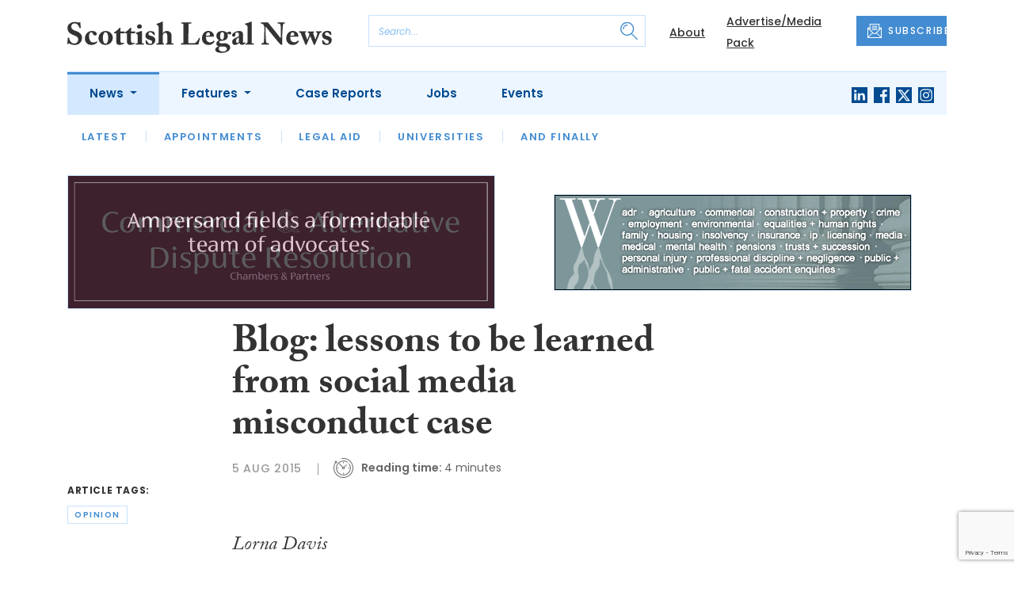

--- FILE ---
content_type: text/html; charset=utf-8
request_url: https://www.google.com/recaptcha/api2/anchor?ar=1&k=6LfUl6QdAAAAADYztEeacOG-j2KiEM-UB_d42juu&co=aHR0cHM6Ly93d3cuc2NvdHRpc2hsZWdhbC5jb206NDQz&hl=en&v=PoyoqOPhxBO7pBk68S4YbpHZ&size=invisible&anchor-ms=20000&execute-ms=30000&cb=7g5vw6beupkh
body_size: 49251
content:
<!DOCTYPE HTML><html dir="ltr" lang="en"><head><meta http-equiv="Content-Type" content="text/html; charset=UTF-8">
<meta http-equiv="X-UA-Compatible" content="IE=edge">
<title>reCAPTCHA</title>
<style type="text/css">
/* cyrillic-ext */
@font-face {
  font-family: 'Roboto';
  font-style: normal;
  font-weight: 400;
  font-stretch: 100%;
  src: url(//fonts.gstatic.com/s/roboto/v48/KFO7CnqEu92Fr1ME7kSn66aGLdTylUAMa3GUBHMdazTgWw.woff2) format('woff2');
  unicode-range: U+0460-052F, U+1C80-1C8A, U+20B4, U+2DE0-2DFF, U+A640-A69F, U+FE2E-FE2F;
}
/* cyrillic */
@font-face {
  font-family: 'Roboto';
  font-style: normal;
  font-weight: 400;
  font-stretch: 100%;
  src: url(//fonts.gstatic.com/s/roboto/v48/KFO7CnqEu92Fr1ME7kSn66aGLdTylUAMa3iUBHMdazTgWw.woff2) format('woff2');
  unicode-range: U+0301, U+0400-045F, U+0490-0491, U+04B0-04B1, U+2116;
}
/* greek-ext */
@font-face {
  font-family: 'Roboto';
  font-style: normal;
  font-weight: 400;
  font-stretch: 100%;
  src: url(//fonts.gstatic.com/s/roboto/v48/KFO7CnqEu92Fr1ME7kSn66aGLdTylUAMa3CUBHMdazTgWw.woff2) format('woff2');
  unicode-range: U+1F00-1FFF;
}
/* greek */
@font-face {
  font-family: 'Roboto';
  font-style: normal;
  font-weight: 400;
  font-stretch: 100%;
  src: url(//fonts.gstatic.com/s/roboto/v48/KFO7CnqEu92Fr1ME7kSn66aGLdTylUAMa3-UBHMdazTgWw.woff2) format('woff2');
  unicode-range: U+0370-0377, U+037A-037F, U+0384-038A, U+038C, U+038E-03A1, U+03A3-03FF;
}
/* math */
@font-face {
  font-family: 'Roboto';
  font-style: normal;
  font-weight: 400;
  font-stretch: 100%;
  src: url(//fonts.gstatic.com/s/roboto/v48/KFO7CnqEu92Fr1ME7kSn66aGLdTylUAMawCUBHMdazTgWw.woff2) format('woff2');
  unicode-range: U+0302-0303, U+0305, U+0307-0308, U+0310, U+0312, U+0315, U+031A, U+0326-0327, U+032C, U+032F-0330, U+0332-0333, U+0338, U+033A, U+0346, U+034D, U+0391-03A1, U+03A3-03A9, U+03B1-03C9, U+03D1, U+03D5-03D6, U+03F0-03F1, U+03F4-03F5, U+2016-2017, U+2034-2038, U+203C, U+2040, U+2043, U+2047, U+2050, U+2057, U+205F, U+2070-2071, U+2074-208E, U+2090-209C, U+20D0-20DC, U+20E1, U+20E5-20EF, U+2100-2112, U+2114-2115, U+2117-2121, U+2123-214F, U+2190, U+2192, U+2194-21AE, U+21B0-21E5, U+21F1-21F2, U+21F4-2211, U+2213-2214, U+2216-22FF, U+2308-230B, U+2310, U+2319, U+231C-2321, U+2336-237A, U+237C, U+2395, U+239B-23B7, U+23D0, U+23DC-23E1, U+2474-2475, U+25AF, U+25B3, U+25B7, U+25BD, U+25C1, U+25CA, U+25CC, U+25FB, U+266D-266F, U+27C0-27FF, U+2900-2AFF, U+2B0E-2B11, U+2B30-2B4C, U+2BFE, U+3030, U+FF5B, U+FF5D, U+1D400-1D7FF, U+1EE00-1EEFF;
}
/* symbols */
@font-face {
  font-family: 'Roboto';
  font-style: normal;
  font-weight: 400;
  font-stretch: 100%;
  src: url(//fonts.gstatic.com/s/roboto/v48/KFO7CnqEu92Fr1ME7kSn66aGLdTylUAMaxKUBHMdazTgWw.woff2) format('woff2');
  unicode-range: U+0001-000C, U+000E-001F, U+007F-009F, U+20DD-20E0, U+20E2-20E4, U+2150-218F, U+2190, U+2192, U+2194-2199, U+21AF, U+21E6-21F0, U+21F3, U+2218-2219, U+2299, U+22C4-22C6, U+2300-243F, U+2440-244A, U+2460-24FF, U+25A0-27BF, U+2800-28FF, U+2921-2922, U+2981, U+29BF, U+29EB, U+2B00-2BFF, U+4DC0-4DFF, U+FFF9-FFFB, U+10140-1018E, U+10190-1019C, U+101A0, U+101D0-101FD, U+102E0-102FB, U+10E60-10E7E, U+1D2C0-1D2D3, U+1D2E0-1D37F, U+1F000-1F0FF, U+1F100-1F1AD, U+1F1E6-1F1FF, U+1F30D-1F30F, U+1F315, U+1F31C, U+1F31E, U+1F320-1F32C, U+1F336, U+1F378, U+1F37D, U+1F382, U+1F393-1F39F, U+1F3A7-1F3A8, U+1F3AC-1F3AF, U+1F3C2, U+1F3C4-1F3C6, U+1F3CA-1F3CE, U+1F3D4-1F3E0, U+1F3ED, U+1F3F1-1F3F3, U+1F3F5-1F3F7, U+1F408, U+1F415, U+1F41F, U+1F426, U+1F43F, U+1F441-1F442, U+1F444, U+1F446-1F449, U+1F44C-1F44E, U+1F453, U+1F46A, U+1F47D, U+1F4A3, U+1F4B0, U+1F4B3, U+1F4B9, U+1F4BB, U+1F4BF, U+1F4C8-1F4CB, U+1F4D6, U+1F4DA, U+1F4DF, U+1F4E3-1F4E6, U+1F4EA-1F4ED, U+1F4F7, U+1F4F9-1F4FB, U+1F4FD-1F4FE, U+1F503, U+1F507-1F50B, U+1F50D, U+1F512-1F513, U+1F53E-1F54A, U+1F54F-1F5FA, U+1F610, U+1F650-1F67F, U+1F687, U+1F68D, U+1F691, U+1F694, U+1F698, U+1F6AD, U+1F6B2, U+1F6B9-1F6BA, U+1F6BC, U+1F6C6-1F6CF, U+1F6D3-1F6D7, U+1F6E0-1F6EA, U+1F6F0-1F6F3, U+1F6F7-1F6FC, U+1F700-1F7FF, U+1F800-1F80B, U+1F810-1F847, U+1F850-1F859, U+1F860-1F887, U+1F890-1F8AD, U+1F8B0-1F8BB, U+1F8C0-1F8C1, U+1F900-1F90B, U+1F93B, U+1F946, U+1F984, U+1F996, U+1F9E9, U+1FA00-1FA6F, U+1FA70-1FA7C, U+1FA80-1FA89, U+1FA8F-1FAC6, U+1FACE-1FADC, U+1FADF-1FAE9, U+1FAF0-1FAF8, U+1FB00-1FBFF;
}
/* vietnamese */
@font-face {
  font-family: 'Roboto';
  font-style: normal;
  font-weight: 400;
  font-stretch: 100%;
  src: url(//fonts.gstatic.com/s/roboto/v48/KFO7CnqEu92Fr1ME7kSn66aGLdTylUAMa3OUBHMdazTgWw.woff2) format('woff2');
  unicode-range: U+0102-0103, U+0110-0111, U+0128-0129, U+0168-0169, U+01A0-01A1, U+01AF-01B0, U+0300-0301, U+0303-0304, U+0308-0309, U+0323, U+0329, U+1EA0-1EF9, U+20AB;
}
/* latin-ext */
@font-face {
  font-family: 'Roboto';
  font-style: normal;
  font-weight: 400;
  font-stretch: 100%;
  src: url(//fonts.gstatic.com/s/roboto/v48/KFO7CnqEu92Fr1ME7kSn66aGLdTylUAMa3KUBHMdazTgWw.woff2) format('woff2');
  unicode-range: U+0100-02BA, U+02BD-02C5, U+02C7-02CC, U+02CE-02D7, U+02DD-02FF, U+0304, U+0308, U+0329, U+1D00-1DBF, U+1E00-1E9F, U+1EF2-1EFF, U+2020, U+20A0-20AB, U+20AD-20C0, U+2113, U+2C60-2C7F, U+A720-A7FF;
}
/* latin */
@font-face {
  font-family: 'Roboto';
  font-style: normal;
  font-weight: 400;
  font-stretch: 100%;
  src: url(//fonts.gstatic.com/s/roboto/v48/KFO7CnqEu92Fr1ME7kSn66aGLdTylUAMa3yUBHMdazQ.woff2) format('woff2');
  unicode-range: U+0000-00FF, U+0131, U+0152-0153, U+02BB-02BC, U+02C6, U+02DA, U+02DC, U+0304, U+0308, U+0329, U+2000-206F, U+20AC, U+2122, U+2191, U+2193, U+2212, U+2215, U+FEFF, U+FFFD;
}
/* cyrillic-ext */
@font-face {
  font-family: 'Roboto';
  font-style: normal;
  font-weight: 500;
  font-stretch: 100%;
  src: url(//fonts.gstatic.com/s/roboto/v48/KFO7CnqEu92Fr1ME7kSn66aGLdTylUAMa3GUBHMdazTgWw.woff2) format('woff2');
  unicode-range: U+0460-052F, U+1C80-1C8A, U+20B4, U+2DE0-2DFF, U+A640-A69F, U+FE2E-FE2F;
}
/* cyrillic */
@font-face {
  font-family: 'Roboto';
  font-style: normal;
  font-weight: 500;
  font-stretch: 100%;
  src: url(//fonts.gstatic.com/s/roboto/v48/KFO7CnqEu92Fr1ME7kSn66aGLdTylUAMa3iUBHMdazTgWw.woff2) format('woff2');
  unicode-range: U+0301, U+0400-045F, U+0490-0491, U+04B0-04B1, U+2116;
}
/* greek-ext */
@font-face {
  font-family: 'Roboto';
  font-style: normal;
  font-weight: 500;
  font-stretch: 100%;
  src: url(//fonts.gstatic.com/s/roboto/v48/KFO7CnqEu92Fr1ME7kSn66aGLdTylUAMa3CUBHMdazTgWw.woff2) format('woff2');
  unicode-range: U+1F00-1FFF;
}
/* greek */
@font-face {
  font-family: 'Roboto';
  font-style: normal;
  font-weight: 500;
  font-stretch: 100%;
  src: url(//fonts.gstatic.com/s/roboto/v48/KFO7CnqEu92Fr1ME7kSn66aGLdTylUAMa3-UBHMdazTgWw.woff2) format('woff2');
  unicode-range: U+0370-0377, U+037A-037F, U+0384-038A, U+038C, U+038E-03A1, U+03A3-03FF;
}
/* math */
@font-face {
  font-family: 'Roboto';
  font-style: normal;
  font-weight: 500;
  font-stretch: 100%;
  src: url(//fonts.gstatic.com/s/roboto/v48/KFO7CnqEu92Fr1ME7kSn66aGLdTylUAMawCUBHMdazTgWw.woff2) format('woff2');
  unicode-range: U+0302-0303, U+0305, U+0307-0308, U+0310, U+0312, U+0315, U+031A, U+0326-0327, U+032C, U+032F-0330, U+0332-0333, U+0338, U+033A, U+0346, U+034D, U+0391-03A1, U+03A3-03A9, U+03B1-03C9, U+03D1, U+03D5-03D6, U+03F0-03F1, U+03F4-03F5, U+2016-2017, U+2034-2038, U+203C, U+2040, U+2043, U+2047, U+2050, U+2057, U+205F, U+2070-2071, U+2074-208E, U+2090-209C, U+20D0-20DC, U+20E1, U+20E5-20EF, U+2100-2112, U+2114-2115, U+2117-2121, U+2123-214F, U+2190, U+2192, U+2194-21AE, U+21B0-21E5, U+21F1-21F2, U+21F4-2211, U+2213-2214, U+2216-22FF, U+2308-230B, U+2310, U+2319, U+231C-2321, U+2336-237A, U+237C, U+2395, U+239B-23B7, U+23D0, U+23DC-23E1, U+2474-2475, U+25AF, U+25B3, U+25B7, U+25BD, U+25C1, U+25CA, U+25CC, U+25FB, U+266D-266F, U+27C0-27FF, U+2900-2AFF, U+2B0E-2B11, U+2B30-2B4C, U+2BFE, U+3030, U+FF5B, U+FF5D, U+1D400-1D7FF, U+1EE00-1EEFF;
}
/* symbols */
@font-face {
  font-family: 'Roboto';
  font-style: normal;
  font-weight: 500;
  font-stretch: 100%;
  src: url(//fonts.gstatic.com/s/roboto/v48/KFO7CnqEu92Fr1ME7kSn66aGLdTylUAMaxKUBHMdazTgWw.woff2) format('woff2');
  unicode-range: U+0001-000C, U+000E-001F, U+007F-009F, U+20DD-20E0, U+20E2-20E4, U+2150-218F, U+2190, U+2192, U+2194-2199, U+21AF, U+21E6-21F0, U+21F3, U+2218-2219, U+2299, U+22C4-22C6, U+2300-243F, U+2440-244A, U+2460-24FF, U+25A0-27BF, U+2800-28FF, U+2921-2922, U+2981, U+29BF, U+29EB, U+2B00-2BFF, U+4DC0-4DFF, U+FFF9-FFFB, U+10140-1018E, U+10190-1019C, U+101A0, U+101D0-101FD, U+102E0-102FB, U+10E60-10E7E, U+1D2C0-1D2D3, U+1D2E0-1D37F, U+1F000-1F0FF, U+1F100-1F1AD, U+1F1E6-1F1FF, U+1F30D-1F30F, U+1F315, U+1F31C, U+1F31E, U+1F320-1F32C, U+1F336, U+1F378, U+1F37D, U+1F382, U+1F393-1F39F, U+1F3A7-1F3A8, U+1F3AC-1F3AF, U+1F3C2, U+1F3C4-1F3C6, U+1F3CA-1F3CE, U+1F3D4-1F3E0, U+1F3ED, U+1F3F1-1F3F3, U+1F3F5-1F3F7, U+1F408, U+1F415, U+1F41F, U+1F426, U+1F43F, U+1F441-1F442, U+1F444, U+1F446-1F449, U+1F44C-1F44E, U+1F453, U+1F46A, U+1F47D, U+1F4A3, U+1F4B0, U+1F4B3, U+1F4B9, U+1F4BB, U+1F4BF, U+1F4C8-1F4CB, U+1F4D6, U+1F4DA, U+1F4DF, U+1F4E3-1F4E6, U+1F4EA-1F4ED, U+1F4F7, U+1F4F9-1F4FB, U+1F4FD-1F4FE, U+1F503, U+1F507-1F50B, U+1F50D, U+1F512-1F513, U+1F53E-1F54A, U+1F54F-1F5FA, U+1F610, U+1F650-1F67F, U+1F687, U+1F68D, U+1F691, U+1F694, U+1F698, U+1F6AD, U+1F6B2, U+1F6B9-1F6BA, U+1F6BC, U+1F6C6-1F6CF, U+1F6D3-1F6D7, U+1F6E0-1F6EA, U+1F6F0-1F6F3, U+1F6F7-1F6FC, U+1F700-1F7FF, U+1F800-1F80B, U+1F810-1F847, U+1F850-1F859, U+1F860-1F887, U+1F890-1F8AD, U+1F8B0-1F8BB, U+1F8C0-1F8C1, U+1F900-1F90B, U+1F93B, U+1F946, U+1F984, U+1F996, U+1F9E9, U+1FA00-1FA6F, U+1FA70-1FA7C, U+1FA80-1FA89, U+1FA8F-1FAC6, U+1FACE-1FADC, U+1FADF-1FAE9, U+1FAF0-1FAF8, U+1FB00-1FBFF;
}
/* vietnamese */
@font-face {
  font-family: 'Roboto';
  font-style: normal;
  font-weight: 500;
  font-stretch: 100%;
  src: url(//fonts.gstatic.com/s/roboto/v48/KFO7CnqEu92Fr1ME7kSn66aGLdTylUAMa3OUBHMdazTgWw.woff2) format('woff2');
  unicode-range: U+0102-0103, U+0110-0111, U+0128-0129, U+0168-0169, U+01A0-01A1, U+01AF-01B0, U+0300-0301, U+0303-0304, U+0308-0309, U+0323, U+0329, U+1EA0-1EF9, U+20AB;
}
/* latin-ext */
@font-face {
  font-family: 'Roboto';
  font-style: normal;
  font-weight: 500;
  font-stretch: 100%;
  src: url(//fonts.gstatic.com/s/roboto/v48/KFO7CnqEu92Fr1ME7kSn66aGLdTylUAMa3KUBHMdazTgWw.woff2) format('woff2');
  unicode-range: U+0100-02BA, U+02BD-02C5, U+02C7-02CC, U+02CE-02D7, U+02DD-02FF, U+0304, U+0308, U+0329, U+1D00-1DBF, U+1E00-1E9F, U+1EF2-1EFF, U+2020, U+20A0-20AB, U+20AD-20C0, U+2113, U+2C60-2C7F, U+A720-A7FF;
}
/* latin */
@font-face {
  font-family: 'Roboto';
  font-style: normal;
  font-weight: 500;
  font-stretch: 100%;
  src: url(//fonts.gstatic.com/s/roboto/v48/KFO7CnqEu92Fr1ME7kSn66aGLdTylUAMa3yUBHMdazQ.woff2) format('woff2');
  unicode-range: U+0000-00FF, U+0131, U+0152-0153, U+02BB-02BC, U+02C6, U+02DA, U+02DC, U+0304, U+0308, U+0329, U+2000-206F, U+20AC, U+2122, U+2191, U+2193, U+2212, U+2215, U+FEFF, U+FFFD;
}
/* cyrillic-ext */
@font-face {
  font-family: 'Roboto';
  font-style: normal;
  font-weight: 900;
  font-stretch: 100%;
  src: url(//fonts.gstatic.com/s/roboto/v48/KFO7CnqEu92Fr1ME7kSn66aGLdTylUAMa3GUBHMdazTgWw.woff2) format('woff2');
  unicode-range: U+0460-052F, U+1C80-1C8A, U+20B4, U+2DE0-2DFF, U+A640-A69F, U+FE2E-FE2F;
}
/* cyrillic */
@font-face {
  font-family: 'Roboto';
  font-style: normal;
  font-weight: 900;
  font-stretch: 100%;
  src: url(//fonts.gstatic.com/s/roboto/v48/KFO7CnqEu92Fr1ME7kSn66aGLdTylUAMa3iUBHMdazTgWw.woff2) format('woff2');
  unicode-range: U+0301, U+0400-045F, U+0490-0491, U+04B0-04B1, U+2116;
}
/* greek-ext */
@font-face {
  font-family: 'Roboto';
  font-style: normal;
  font-weight: 900;
  font-stretch: 100%;
  src: url(//fonts.gstatic.com/s/roboto/v48/KFO7CnqEu92Fr1ME7kSn66aGLdTylUAMa3CUBHMdazTgWw.woff2) format('woff2');
  unicode-range: U+1F00-1FFF;
}
/* greek */
@font-face {
  font-family: 'Roboto';
  font-style: normal;
  font-weight: 900;
  font-stretch: 100%;
  src: url(//fonts.gstatic.com/s/roboto/v48/KFO7CnqEu92Fr1ME7kSn66aGLdTylUAMa3-UBHMdazTgWw.woff2) format('woff2');
  unicode-range: U+0370-0377, U+037A-037F, U+0384-038A, U+038C, U+038E-03A1, U+03A3-03FF;
}
/* math */
@font-face {
  font-family: 'Roboto';
  font-style: normal;
  font-weight: 900;
  font-stretch: 100%;
  src: url(//fonts.gstatic.com/s/roboto/v48/KFO7CnqEu92Fr1ME7kSn66aGLdTylUAMawCUBHMdazTgWw.woff2) format('woff2');
  unicode-range: U+0302-0303, U+0305, U+0307-0308, U+0310, U+0312, U+0315, U+031A, U+0326-0327, U+032C, U+032F-0330, U+0332-0333, U+0338, U+033A, U+0346, U+034D, U+0391-03A1, U+03A3-03A9, U+03B1-03C9, U+03D1, U+03D5-03D6, U+03F0-03F1, U+03F4-03F5, U+2016-2017, U+2034-2038, U+203C, U+2040, U+2043, U+2047, U+2050, U+2057, U+205F, U+2070-2071, U+2074-208E, U+2090-209C, U+20D0-20DC, U+20E1, U+20E5-20EF, U+2100-2112, U+2114-2115, U+2117-2121, U+2123-214F, U+2190, U+2192, U+2194-21AE, U+21B0-21E5, U+21F1-21F2, U+21F4-2211, U+2213-2214, U+2216-22FF, U+2308-230B, U+2310, U+2319, U+231C-2321, U+2336-237A, U+237C, U+2395, U+239B-23B7, U+23D0, U+23DC-23E1, U+2474-2475, U+25AF, U+25B3, U+25B7, U+25BD, U+25C1, U+25CA, U+25CC, U+25FB, U+266D-266F, U+27C0-27FF, U+2900-2AFF, U+2B0E-2B11, U+2B30-2B4C, U+2BFE, U+3030, U+FF5B, U+FF5D, U+1D400-1D7FF, U+1EE00-1EEFF;
}
/* symbols */
@font-face {
  font-family: 'Roboto';
  font-style: normal;
  font-weight: 900;
  font-stretch: 100%;
  src: url(//fonts.gstatic.com/s/roboto/v48/KFO7CnqEu92Fr1ME7kSn66aGLdTylUAMaxKUBHMdazTgWw.woff2) format('woff2');
  unicode-range: U+0001-000C, U+000E-001F, U+007F-009F, U+20DD-20E0, U+20E2-20E4, U+2150-218F, U+2190, U+2192, U+2194-2199, U+21AF, U+21E6-21F0, U+21F3, U+2218-2219, U+2299, U+22C4-22C6, U+2300-243F, U+2440-244A, U+2460-24FF, U+25A0-27BF, U+2800-28FF, U+2921-2922, U+2981, U+29BF, U+29EB, U+2B00-2BFF, U+4DC0-4DFF, U+FFF9-FFFB, U+10140-1018E, U+10190-1019C, U+101A0, U+101D0-101FD, U+102E0-102FB, U+10E60-10E7E, U+1D2C0-1D2D3, U+1D2E0-1D37F, U+1F000-1F0FF, U+1F100-1F1AD, U+1F1E6-1F1FF, U+1F30D-1F30F, U+1F315, U+1F31C, U+1F31E, U+1F320-1F32C, U+1F336, U+1F378, U+1F37D, U+1F382, U+1F393-1F39F, U+1F3A7-1F3A8, U+1F3AC-1F3AF, U+1F3C2, U+1F3C4-1F3C6, U+1F3CA-1F3CE, U+1F3D4-1F3E0, U+1F3ED, U+1F3F1-1F3F3, U+1F3F5-1F3F7, U+1F408, U+1F415, U+1F41F, U+1F426, U+1F43F, U+1F441-1F442, U+1F444, U+1F446-1F449, U+1F44C-1F44E, U+1F453, U+1F46A, U+1F47D, U+1F4A3, U+1F4B0, U+1F4B3, U+1F4B9, U+1F4BB, U+1F4BF, U+1F4C8-1F4CB, U+1F4D6, U+1F4DA, U+1F4DF, U+1F4E3-1F4E6, U+1F4EA-1F4ED, U+1F4F7, U+1F4F9-1F4FB, U+1F4FD-1F4FE, U+1F503, U+1F507-1F50B, U+1F50D, U+1F512-1F513, U+1F53E-1F54A, U+1F54F-1F5FA, U+1F610, U+1F650-1F67F, U+1F687, U+1F68D, U+1F691, U+1F694, U+1F698, U+1F6AD, U+1F6B2, U+1F6B9-1F6BA, U+1F6BC, U+1F6C6-1F6CF, U+1F6D3-1F6D7, U+1F6E0-1F6EA, U+1F6F0-1F6F3, U+1F6F7-1F6FC, U+1F700-1F7FF, U+1F800-1F80B, U+1F810-1F847, U+1F850-1F859, U+1F860-1F887, U+1F890-1F8AD, U+1F8B0-1F8BB, U+1F8C0-1F8C1, U+1F900-1F90B, U+1F93B, U+1F946, U+1F984, U+1F996, U+1F9E9, U+1FA00-1FA6F, U+1FA70-1FA7C, U+1FA80-1FA89, U+1FA8F-1FAC6, U+1FACE-1FADC, U+1FADF-1FAE9, U+1FAF0-1FAF8, U+1FB00-1FBFF;
}
/* vietnamese */
@font-face {
  font-family: 'Roboto';
  font-style: normal;
  font-weight: 900;
  font-stretch: 100%;
  src: url(//fonts.gstatic.com/s/roboto/v48/KFO7CnqEu92Fr1ME7kSn66aGLdTylUAMa3OUBHMdazTgWw.woff2) format('woff2');
  unicode-range: U+0102-0103, U+0110-0111, U+0128-0129, U+0168-0169, U+01A0-01A1, U+01AF-01B0, U+0300-0301, U+0303-0304, U+0308-0309, U+0323, U+0329, U+1EA0-1EF9, U+20AB;
}
/* latin-ext */
@font-face {
  font-family: 'Roboto';
  font-style: normal;
  font-weight: 900;
  font-stretch: 100%;
  src: url(//fonts.gstatic.com/s/roboto/v48/KFO7CnqEu92Fr1ME7kSn66aGLdTylUAMa3KUBHMdazTgWw.woff2) format('woff2');
  unicode-range: U+0100-02BA, U+02BD-02C5, U+02C7-02CC, U+02CE-02D7, U+02DD-02FF, U+0304, U+0308, U+0329, U+1D00-1DBF, U+1E00-1E9F, U+1EF2-1EFF, U+2020, U+20A0-20AB, U+20AD-20C0, U+2113, U+2C60-2C7F, U+A720-A7FF;
}
/* latin */
@font-face {
  font-family: 'Roboto';
  font-style: normal;
  font-weight: 900;
  font-stretch: 100%;
  src: url(//fonts.gstatic.com/s/roboto/v48/KFO7CnqEu92Fr1ME7kSn66aGLdTylUAMa3yUBHMdazQ.woff2) format('woff2');
  unicode-range: U+0000-00FF, U+0131, U+0152-0153, U+02BB-02BC, U+02C6, U+02DA, U+02DC, U+0304, U+0308, U+0329, U+2000-206F, U+20AC, U+2122, U+2191, U+2193, U+2212, U+2215, U+FEFF, U+FFFD;
}

</style>
<link rel="stylesheet" type="text/css" href="https://www.gstatic.com/recaptcha/releases/PoyoqOPhxBO7pBk68S4YbpHZ/styles__ltr.css">
<script nonce="k71MMDfwmb2AD4MQ__LZkA" type="text/javascript">window['__recaptcha_api'] = 'https://www.google.com/recaptcha/api2/';</script>
<script type="text/javascript" src="https://www.gstatic.com/recaptcha/releases/PoyoqOPhxBO7pBk68S4YbpHZ/recaptcha__en.js" nonce="k71MMDfwmb2AD4MQ__LZkA">
      
    </script></head>
<body><div id="rc-anchor-alert" class="rc-anchor-alert"></div>
<input type="hidden" id="recaptcha-token" value="[base64]">
<script type="text/javascript" nonce="k71MMDfwmb2AD4MQ__LZkA">
      recaptcha.anchor.Main.init("[\x22ainput\x22,[\x22bgdata\x22,\x22\x22,\[base64]/[base64]/[base64]/[base64]/[base64]/[base64]/[base64]/[base64]/[base64]/[base64]\\u003d\x22,\[base64]\x22,\x22LAfDs3kkGcKJYsOCwqrDu0p2GsO4wrVIMhzCscO/wqLDg8O+G19zworCknvDphMFw7I0w5tgwrfCgh0Nw5AewqJvw5DCnsKEwqtpCwJ/BG0iJUDCp2jCj8OKwrBrw5JhFcOIwqlhWDBjw58aw5zDlMK4woRmLUbDv8K+KcO/c8Ksw6rCrMOpFXzDgT0lH8KbfsOJwrTCtGcgJAw6E8O7Y8K9C8K9wq92wqPCt8KPMSzCksKJwptBwqoVw6rChH8Gw6sRXRUsw5LCoGk3L18/[base64]/CucOQw5IgKQknw5l9OcKGf8KZw6PCsEDCoxnCnjHDjsO8w6nDtcKKdsOhC8Ovw6pmwpMGGXNZe8OKKMOJwosdXXp8PlsbesKlDE1kXQHDs8KTwo0fwqoaBS7DosOadMOgMMK5w6rDlMKRDCRLw5DCqwdywrlfA8K1QMKwwo/CqX3Cr8OmScKOwrFKaxHDo8OIw5tLw5EUw4TCpsOLQ8KGVDVfc8KJw7fCtMOOwoICesOww4/[base64]/Ds2k6wp0mAsKNw5PDiBfCshtQN8Otw6g/MnkQGcO4EMKLHj7DujfCmhYHw4LCnHBYw7HDiQ5Kw6HDlBoAbwY5BnzCksKUPxFpfsKFRBQOwoNGMSIrVk1xImsmw6fDqMK3wprDpVHDvxpjwrU7w4jCq3jChcObw6o6EjAcGsODw5vDjF9Bw4PCu8Kgck/[base64]/CmV7CiMOTwoVXEsKWPnp5FAoUwpPDlMOnbsKYw7fDrhJ5bkbCoEcOwqFew6DCqFwcCghdwqrCgh4xdlEQCcOTM8OZw5M3w4DDqz7DlE5zw53Dv2Q3w4HCjiobMMOdw6VEwpDDgcOlw4zCgMKnGcORw4/Dt1cPw69mw5FuBMK5NsKAwq4cZsO2wq8kwroRXMO8w48+QgrDisOPwoISw6oKdMKOCcOuwpjCv8O0YzdeXC/ChzLDuyfDuMKFWMObwprCmsO3ISYZNSrClyEmKmd8McODw6RywoIPfVsoJsOgwqoQYsOQwqJda8Oiw7AJw5DDljrCo1hKO8KKwrTCkcKGwp/[base64]/Dv8K0BMKmwqHCkcKKQ8KCLRwmwrtPwpJDw6LDjwDCocKhMjsMwrXDn8O7UX0ww6jCusK4woMowrDCnsOQw7zDqypGKnLDiQFKwpPCmcOeJSzDqMOLZcKXE8O1wqTDpgJhwrnCn1N1JUXDm8OadGFMSCxcwpZ/w5JNE8KEVsKbdmEkNwzCssKqXxIFwqMkw4dMOsOlflMWwpfDhR9iw47Ck0dwwrDCgsKcbCB8X0UNDTs3wrrDrMOYwoBOwprDh2jDqsKGAsK1A3/[base64]/DqHwdHcKyGsKJw5M0w4ZCI8KpO2vDqgkbUMOgw5p6wpM1f1FNwrUpQg3ChyPDn8Kxw7tDPsK2XH/DicOUw4rCswPCv8OYw4jCh8OaYcOHD2LChsKEwqnCozcJQ2XDl1PDqhbDlcKDW21cXsKREcO3OFw3KgkGw4xLXzfCjUtbJ3UeA8OUW3jCpMOYwpTCnQgVEcKOeijCrkfDlsKLeXtvw4BqNmfChHsqw7PDvxfDjsOSZw7CgsO4w64TNcOaA8O/QmzCrz0Ow5rDuRnCuMKkw4LDgMK7PEBvwocOw6M0KMKFAsO8wonCh0hDw7vDsmBVwofChmXCqEQ7wpMJfsKMTMK+wrs2MDzDvgszCcKwKGzCrcKzw4J6wpFHw5AYwq/DpMKsw6fCuXbDsHdPIsOfEnZURWnDvXldwrvChAvCtcOzHgQHw64CI3Bdw5/CjcOKfkvCikAkVsOydcODAsK0W8O3wp9vwrPCsAw7BUHDo1TDtyjCmkREdcKEw5pmLcORMGAowq/Du8K3G0pOV8O3PMKNwqvDswPDlzINPyB7w5nDhxbDiFbDnS1HQSNmw5PCl3fDqsOyw54nw7hHf0Apw7sSFT55IMO/wo4cw60OwrBTwozCusOIw53DsgPDlhvDkMKwb2lvSFrCssOyw7rDqVfDnwAPSjTDrcKoXsKtw7c/ZcK6w7vCs8K8BMKTbcORwr8pw4xEw49CwqvDokjCiVZJScKBw4dYw4QZMVxowoIjwrPDg8Khw7bDrkZlYMKEw4jCmHRRwrbDpMOyWMOvcCbCr3DDrXjCsMKHf2nDgsOeTsOww4NDXywzeQ7DvMONTzHDlRkrIyhtHFzCsE/DjMKUA8K5CMOUVF3DrG7Dk2TDqFAcwr4pXMKVZMONwoTCuHE4cVfCisKoDwtVwrJAwrkqw5sVQDFxwrh6FF3Cn3TCiBxUwrDCgcKjwqRAw4fDlMOyQk4UC8OCbcOcw7sxRMOiw5gFE1U/wrHCoGgRG8OAU8OjZcOsw54NIMKmw77Cn31SLRMRQMOaAsKWw5wdMlDCqXMgNsOAwrbDhkLDjSl+wovCiTDCksKZw7DCnhEzfWtUC8O7wqISCcK6wqvDmMK/wofDvDYOw70qenxKO8OCwojCs0sCIMK1w7rCkANWP2vDjBIqTMKkUsKISUXDgsOWbcK7w4wlwpTDizjDjAxEYzh8Ll/DhcOtFFHDicKTLsKydkVrN8KTw6xUXMK2w7ZIwrnCtALCh8KTRz7CnBDDmwXDoMKkw79YYMONwovCocOGE8O0wojDiMKKwol2wpPDn8OMFigSw6DDjWIURAXChcOZEcKkJ1Y0Q8OXH8KGVwMDwpocDA/CiBXDrUrCjMKPAsOSE8KVw59gS0B2w7paEMOpLFcnXQDCrMOow7ELKmVQwoVbwpXDtAbDgsOxw7PDkUpiCxQuWG0Zw6hDwq99w6c5H8OddMOLcsO1d0AALwPClmYWWMK7XzQAwrfCrE9Gw7DDimzDrlLChMKKwrHDrcOaMcOOdMKsZSrDgC/CsMOnw4nCiMK6KT/CvcKtScK6woDDth7DqMK4EsKYIVZ+cAETMcKvwpPCsl3Cn8OQLcOEw6LCi0fDhsOcwpZmwp92w7xKIcK1c3/CtMKTwqLDksOgw74Xwqo/Dx3DtHUXXsKUw6bCoVLCn8OdM8O3QcK3w7tAw7rDtznDmndIbsKlGMOOAkhpL8Osf8OgwpokOsOKBl3DgsKEwpDDq8KKe2zDv04XV8K4K0LCj8Oew4gfwqleIzYld8KRDcKOw4/CoMOhw6rCv8O6w7TDnXLDrsOhw6dyLWHCsAvCkMOkesOMw57ClXRWw4PCshMXw6zCuGbDjDJ9fcK8wrBdw5lXw6HDpMOuw4zClC1nJCzCscOodBsRSsOBw4VmM1XCu8KcwqbCsDEWw7IyOm8lwrA4w57CjMKIwokgwoTDn8Oqwrxcwrg/w60cFG/DqVBJCBtlw6J9X39cKcKZwpvDvCpZa1k5woHCgsKvDwEwPEECwrjDvcOZw6/CpcO4wrMUw7DDocOBwpNYVMKtw7PDhsKBwoTCoFR7w4bCksKnTcOiYMKRw5LDmsKCbcOlXW8fTknCsgI/wrZ5wp/[base64]/Di8OPFcOIecObwohwKsKZRcK9wqE4woTCllVbwokQDsOSwpHDuMOaX8OSYsK0bFTCmMOIdsK3wpg8w7B8aTxCUcKEwqXCnErDjH/Dj3DDmsOXwrlSwpMtwrPCj00oFwVSwqVHNi/DsBwOEVrCojHCnDd4KTVWHHfCm8OQHsOtTsODw7jCtADDp8KYI8OEw7xSeMO7QXLCr8KMIWlPd8OBSGvDv8O6exbCjcK+w73DqcOsD8KZHsKuVnI3EhXDrcKLO0DCosObwrnDmcOGQz/DvB4FPcOQDVLCk8Kqw6d1cMOMw6Y9VMOcOsKMw6zDq8Ohwr3CrMO4wphFb8Kawp4/KywCwqvCqsOfYxxoXDZEwqEqwpFqWcKodMKrw5FzE8KFwq4zw7BWwojCu0AFw7pnw6YbFFwuwoHCj2FnTMOdw5xaw4cbw6BVZsOjw5TDhsKNw4IoUcOHBmHDpCvDpcO/[base64]/[base64]/[base64]/[base64]/DtF3DgcKsT8O0w63CgcKIwotKQQMXw4ByVDfDkMObw6xiBQfDuhXDtsKBwqx/[base64]/CtllCUgZJwqMnw4wBL1BReMO1w6ZlWCLCrUbCqCwqwo3DlcORw5cXw63DpiFIw5nCu8KkZMOsGGI6TWUmw7PDqjDDvXd8cRfDvMO8UsKmw7Y2wp9KPcKNwprCiwPDhxlnw4A3LsO6XMKxw4rCuVJbw7taeRfDvcO0w7rDhFvDr8OowrxOw74TDnHCjUMiN3/CgWnCtsK+GcOMC8KzwqLCp8Oawrh+K8OOwrJIYUbDhMKHO0nCiC9AC2LDgsOcw4XDhMOXwqNawrDCqsKBwr10wr1Iw6I1worCsWZpwrUxwrclwqgGbMK7V8OSccK2wo5gO8Kqwrsmc8OtwqdJwoV3w4JHw5/ClMOzHcOew4DCsU8cwr58w7MzZCprwrrChcK2wqLCo0fCgsOuZMOBw5sgd8OAwrp7RGTCo8Ovwr3CjxfCtMKdAMKCw7/[base64]/[base64]/Dq8Kjw77CuztjOsOpJcOmUWPCg0wEw43DvXwNw57CtBo1wrgJw6DCgAfDv0Z3CcKXw6ppNMOxGMKlNcKjwo0Bw4HCmj/Cp8OhMkQvEivDvHzCqyY3wql/TsOrCWN/a8OOwpzCrFt1wr5GwrjCgAFgw6bDmXQQWjPCs8OIwqQYDMOEw6bCp8O4wqx3BUXDrSU9LHYlJcOPKGBQYAfCqsO/UxVOTGpEw5rCpcKtwqfCpcOqenwzO8K+wpI4wroXw4fDs8KIfRDDsRN1AMOaeBTDkMK1MFzCvcObMMOvwr5LwqbDpE7DlHPCqkHChH/CpR3DpcKTMBFSw4p6w7cfJMKuNsKHFyUJHwrCnWLCkhPDiyvDgDPDhsO0wq9dwoLCiMKLPmrDqg/Ck8OFAynCqEXDscOswq0cD8ODL084w5XCkWnDkU/DjsKuRcO0wqLDujsQcXnCgw/DgnnCiQlQezHCk8OZwo8JwpfDm8K0ZBrCkjtdLFzDiMKSwrzDiU/DvMO7EC7DiMOAKG9Kw4YIw5XCosKwa17ChMORGSlEZ8KcNyrDpDvDu8K3TGfCkm4EA8Kbw77CjcK2KMKRw6TCuB0QwrVAw7M0Th/DmcK8D8O1wrFSHBZONSlOf8KHGgR4Vi3DlWZXWDhnwpXDoz/Cp8OEw4nDqsOKw4kmBQrDlcK5w7U7GQ3DnMOQdC9YwrYKe2JPFMO2w43DtMKQw79dw7YqYBTCmFlhAcKCw61qSMKtw6MWw7B/ccKwwpgjC19gw7t7YMO9w6tjwo/CisKtDmnDhcKiaiAjw6cCw4QaAnDCq8O/MgDDhw4YBW4NdhRIw5ZtRiPDtRPDrcKNHiltOsK4PcKQwqJIWg7DlkzCpGYSw4wuUUzDlMOVwoXDhTHDlcOXIcORw64iDw1VLRvDjxNHwqXDhsOuGR/DnMO1M05WMcOEw7PDiMK6w67CijLClcOAD3/CpMKiw6Q0w7/ChR/CsMOTMcOGwpY5KzMfwoXChCVDbB/[base64]/YsOAZXjDq8OsEzYQw5LDhxXCosK0RsOmA8OHw77CrmEbEDZKwooXE8KAw5FfGMKCw7DCjFfCjjdHw63Dtnd3w4lEEHx6w6TCk8OVG0bDtcOYDsOvKcKie8ONw63Ck3zDicOgFsOTB0XDrH3DmMOkw7zCiR1pWsOmwp91I0N8f1XClWk/aMK9w59YwoInXGPClFrCk0cXwrRzw7rDt8OMwqbDocOMKi4Zw4kqI8KxOWURIFrCk2BwMw5Tw4NuOnl2cHZSW11wKDkYw58/VAbCiMO4DsK3wrLDjyTCocOxBcOZIVNGwoPCgsKAbBtSwo0oY8OGw5/DhTLCi8KSbSbDlMKnw4TDtsKgw4YcwoDDm8O2CDJMw6fDinHDhx7DvTJWazIiFQgZwqrChsOYwpcRw6/CtcK2Y1/CvMKsRhTClWHDuDHCuQJaw6Nww4bCvBBxw6rCgxhuF2LCpDQ8GE/DqjU9w6XCkcOrPMOUwq/DscOmb8KCecOTwrlIw4Vhw7XCnCbDtRohwrnCkxRewrnCsTXCnMOFPsOiOnRIHcO4ACAEwqXCnsOywr54bcKEBWTCigDCjS/[base64]/DjGJpwoLCk8KQNsODXsORwrjDjDHCgXEFwr3Do8KsEQnDmUIocQvCl2IjITwNayzCmEB+wrU8wqReXiVQwqdoG8K+X8KmKsOwwq3CocKHwpnCiFjCnAhDw71/w7I9GnrCkhbCgRAKEMOAwrg1UEvDj8O2b8K0dcKJS8KxS8O/woPDnzPCpF/CozIxI8KuTsO/G8OCw5JMfBFaw7R/W2FpZ8OeOQNMI8OSIV4Cw7fCmDIEIiR9MMOnwrkxS33CqMOPI8Oywo3DmBUlUsOUw7MRc8OeGDBIwrhqdyjDo8Opb8KgwpjDglTDhj0Pw7xVUMOowrfCiDZXAMOmwoBZF8OTwqNWw7XCi8KPFCbClsKBR0/DtzcWw644Y8KVSMObNMKPwpZww7TCnDtZw6sSw4FEw7Iwwp5MfMKfPXhwwqA/wr96F3XCrsOlw6fCn1Acw6RITcO9w5bDoMK0BjJ2w4bCsUTCjBLDlcKRehIywrjCqUg8wrvCqyN/XVTDv8O5wqwQwpnCr8KMwp0BwqQGBcOxw7rClU/DnsOSw7jCuMO7wpUfw5YRGRvCgQ9jwqk9w6RLPFvCgQwTXsO+YAtsCirDmsKIwp7CqX/CtMOlwqNiB8OuAMKRwo8bw5nDmMKeccKNwrxPw6hHw7EaeWLDn3xhwoxVwow3wo/DvMK7N8OYwoXClWkrw6QrZ8OZQlTCgElkw7oVCGZpw4nCiAFJUsKBS8ObcMKlLMOWc1jCrFfDoMOuGMOXIlDCti/DncKzCcKmw6FtUcKZSsKuw5jCpcKhwrUQZcO+w7nDrT7ChMK/wqnDj8ONDEs1NQ3DukrCpQYHFcObRyHCt8K2w7ECaVopwqrCt8KLWjfCu2VOw6rCkTB7dMKpc8O3w45Iwo5UThUMwobCoTHCtMKcKWxOXDgGPEvDsMO7cxrDsDDCoxo8GcOow5HCusO1JDBOw60Zwp/CoGsPIBzDrTITwoomwqpdWBIPCcKhw7TCrMKpwpAmw7LDisKCMTrCicOjwpZ1wp3CtmnCm8OjQADCkcKfw4JPw6U6wrTDr8KSwp1LwrHCgE/[base64]/ScKpWcOuwr/[base64]/w4Ufw4HDksKfw7LCucO9w7hCw7QBCcKmwqMzw6F+CcK3wrnCv3/CksO8w5fDkcOADcKTdcORwpRcGcOIWsOrUnvClcKlw6jDojHClcKLwocIwpnCgcKmwoLCl1pqwqrDj8OpFsOCSsOTNMObWcOcw6JRwpXCpsOGw4/Cm8Osw7TDr8OOa8KIw6Qiw7ZwNMK1w4kLwpvCmFs4HF8FwqIAwpR2AxRuRMOMwoHCrcKfw5/CrxXDq1IXEcOedcO8T8Onw73CncOVfhbDszF4NSzCo8OjMcOwEU0EdsOBQVfDkcKBFsK+wqTCt8OdOcKBw4rDhUvDiDLDrX3CjsOrw6XDrsKhI0UaLnVsPU/CnMOYw43Ds8KSwoTDncKIS8OsJmpJA00cwqoLQcObBB/DpcKxwq0Lw7/[base64]/A8Kbw51+w5wBaCBLF8K/[base64]/DiHPCvMOQPMKSLAZSw51Rw7bCnhXDuCkPW8KTUj7Cn1RfwqUuU1XDqTrCsGXCpEnDjcOvw4rDrcOSwojCmALDklbDisOQw7Z3PMKww64Ww6nCthN6woNTJgDDvljDtsK0wqYoFWzChQPDoMK3fmLDhVAQDVx8wogHEMOCw6/CosOmTMObGjZwfh0zwrZxw6XCncOLdl0uc8KIw7ofw4FEQnETLyjCrMKARBYXfi3DqMOSw6/DkX3CncO5XD5LFA/DqMOZBhnCucKpw6PDkhrDig8ufsKYw7Rew6DDng8rwofDvFB0D8Okw5B/w74Yw5xzD8K9fsKAHsOKP8Kwwr4Iwp4hw4wCfcOIOcOqJMOyw4DCicKAwqPDplp1wrnDsAMYLcOrW8K2ecKWEsOJGzBVecKTw4zDg8ONwpfCnsKXT19kVcOTdlNSwpLDuMKKw6nCrMK6HcONMCpNbCJycml+dMOOaMK5w5zCgcOMwoxMw4/CkMOJw591J8OybcOOV8Ofw7V5w5nChsOLw6HDpsOAwrdePVHCtwvCucODByTDpMKZw63CkB3CpUfDgMK9wo8gD8OJfsOHwoPCnwTDpzpdwqHDosOMEsORw5LCo8OEw5RhR8OWwovDpcKRL8KGwoENbMKgaCnDtcKIw7XDhjcgw7PDgcKnRn/CrH3DvcKpwpg3w4wQbcKEw4hjScKjUwXDm8KpHhDDrXPDjSVhVsOoUBXDpX7CoRLCi13DgGvClWsMUsOTT8KbwoHDgMKKwoPDmVrDm07ColXDhsK7w5gYLRPDrTTDnBTCt8OSRsOJw65fwqsxXcK7UDRyw49yD1oQwo/CmsOlC8KmEQ3Dg0nCkMOQwqLCsSlHwr/DnVbDrkIPNhXDoUUJUD/Cp8ODIcOaw6gUw7RZw5kpcD91E3bDi8K6w77CoG5/w5zCtTPDsxbDoMKKw7U9BVYGdcK/w4TDmcKPbMOMw7pfwqwEw6ZyBsKIwpd9w5gWwqdpAsOHNj1wGsKMwpkzwoXDg8ONwroyw6bDsQDDojDCkcOhO09KL8OnYcK0H1cww4RqwoFzw4M/wpYAwqHCsTbDqMOjNMK2w74bw5PCsMKZc8KTwqTDvAphRCzDqy7DkcKjE8OzTMOiaWpQw50fwovDqRoyw7zDjTwRYMODQVDDp8OwBcOYSnpqKsKbw7sUwqMuw5jDth3Dmlxhw5ovZGfCgcOsw6XDiMKiwpwVRSofw4RCwrnDjsOqw6N7woAGwojCu2Y2wrRsw5QAw7I/w4wfw6HCi8KwBErCn2BUwqh+XzoRwr3CtMOnXcK+AFnDlsKqacKvwq7Dm8ONc8Klw4vCg8O1wqlnw5glCMKLw6AWwp5RMXBDTFByNMKTZ0jDscKxb8OCesKfw7I6w5BxVTIMW8OQwpDDtw0CAcKuw6PDsMOxwqnCnnw5wp/CghV+wooKwoFow7jDqsKowoA1WcOtH3BNCynCiTg2w75wewJsw47Dg8OQw4vCnlxlw5TDkcOLdi/CocO0wqbDl8K4w7jDqm/[base64]/[base64]/Cgx1PRcOSJmbCj8K7FnTCkcKXEjMXwpFWw6M4X8Kuw7TCgsKteMKEUSEow5rDpcOzw4sMOMK6wpgOw4/Djh8kb8OVRnHDhcOBSVfDqWnChgXChMK/wpbDusOuKA7Dk8OXeiJGwpMcFhJNw5M/[base64]/DmU7CjRTDuzggw6vCq8K+c1hvw5N4d8OOS8Opw69+HMOgG3dJXEdNwpY0TgXDkBrCpsOFKVbDh8OPw4bDpsOdAhUzwozCq8O8w5LCsWjChgQ/[base64]/C8ODMCrCsXUpwrjDocO+woZ2wphEf8KXwopGw4h6wqIYT8K5w5zDp8KlNsOSNX7ClBx/wrHCnDDDo8KMw44pIsOcw6vCn1BqBWTDsmd/MU/[base64]/CksOOwp5HaFnDosKfwq3CgsOXwosiU8OgR2zDs8OYQl1hw6FKQCpBRMOYLsKZGnjDtjM5XGvCp3NPw4cMOGXDgcOcK8O5w6zDsmbCkcKxw6PCvMKxCzY1wrjCrMKYwop6wqBYPsKPMMOHQ8Ojw5RWwqrCuBbDqsK3QhLClXLDucKhbiLCgcOmHsOLwo/[base64]/DsBjDr2fCs8OkblTCrMKXKcOgwpzCik9HKmPDv3PCpMOzw4ohM8O7EMOpwrowwpkJWFrCgsOWBMKrHypZw7zDnnBFw4d0S37CphNww4d/wrtmw7pRTTvCoR7CqsOxw6PCscOjw7/CsmDCqcOwwrpvw7pLw6o1WcKSacKTY8K5UA3DkcOLw7bDrQvCqsK5wqorw47CtF7CmMKSwprDn8O1wqjCucO6fsK+K8OveWsMwronw5QwJVXCkXXCmkTDvMOFwoU4P8OoU29Jwr8eJ8KUOw4ow67Cv8Ksw5/CmcKqw70FeMOdwpzDolvDiMKOdcK3OhnCu8KLQhjCscOfw6xKw4nChcOhwocAOm/Cr8KoEw82w5TDjgpGw73CigYBfW0ow6UNwrdsRMOmCyfCj1zCnMOJw4zCslwWw7bCmsOQw5/ClsOHKMKjVG3CisOKwpnCnMOFw7hvwrnCgCMdeUhVw77Dn8K5BC0lD8KBw5Badn/CgsOGPGLChmRnwrErwolMw5BtSxM8w4PDhcKkahfDoxI+wo3Clz9RdMK+w5bCiMK1w4JLw4leQcOAbFvDoCPDqmM5FMK5woEow6rDuRBAw4ZtYcKrw53DsMKoD3nDqXdaw4rCvG1Bw61hVHvCvS7ChcKcwoTChD/CoCHDgAp7cMOjwpvClcKGw6zCvSA+w5PCpsOcby/[base64]/DjMKlwrfCpMOvwp95dXASGjBvRXUtX8Oew4vCrVDDnksSwpJJw6rDh8KTw5AYw5nCscKveyAlw4cpTcKMXgTDmsOHHcK/ZygRw5PDvR3CrMKTc05uQcOXwqjDjygdwpzDusOPw7Vsw73CtihwDMK/ZsOmG0TDpsKHd293wqE2cMKmAWjDsD9xw6AlwoRow5JoGwDDqGjCinDDs3jDkEDDt8O2Jzdddz0bwoXDvnk+w6TCgsO3w4EQwo/[base64]/Di8OBw5/[base64]/[base64]/DtMKWw6V6woXDuB7Cjh8lwpDCq8KmwrPChCI2wqTDnFTCq8KjXMKYw7/DoMKLwoHDgxEtwpoDw47CjcOyN8ObwrjCox5vA1EqFcKuwpkSHSEMwp0GcsOKw5/Do8OuJxjDg8OkZcKVXMK/GkspwqvCn8KdbHvCqcOSK2rCsMKXTcKwwrIMSDrCmsKnwqbDj8OwacKpw602w7ZgJidNO1Jpw5bCuMOobXBFBcOaw53CmcKowo5mwoHDmnBrO8K7w5xDByLCnsKLw6rDvSjDsCvDg8Kmw4EMVCNKw68+w4/DicKiw4t1wrnDjywZwpPCgsOcCgF1wo1Fw4Ivw54Uwo8BKsK+w5NBZEM4HhTCskgBL28BwpPCkG9oDgTDrzbDosKDKMO1V0rCq0p3EsKLwo/Cs3U+w6TCjAnCnsOfUsKhHEg/f8KiwrUMw7A5NMO3e8OKES/Dl8K7EnI3wrLCsk52AsO+w5jChcOzw47DjsKMw5J7w58Owpx+w6N2w67Ch15IwoJSKCDCk8OSd8O6wrlLw43DkBJjw6EFw4XDml/DvxjDncKFwogeM8K4PsKRTyDCksK4bcKhw6Ftw47CnxFMwpZeDXjDkBBJw4UKJ0V/bG3CiMKcwoDDjcOceBN5wp3CkXwjRsORPg8ew6ttwo3Ct2rCo13Cq2DDp8Ouw4USw4kMwp3DkcOEb8OuVgLCrcKOwogJw69Iw5lxwrgSw6QNw4NMwp46cn5Jw4p7NmsodQnCg1wlw5XDp8Kxw5PCtsK9QsKHNMO0wrUSwrZZfTfDlAYvb38dwpnCoA07w5TCisKAw4g/[base64]/XMK2w6s7HXTDvBVMIhjCkkHCpigJw53Csw7DosK6w4nCghAwUMKofTAMaMOJSMOBwrjDjcOCwpJ0w4PCrsO3dBLDnUddwr/ClFJhdcOlwoRIwp/DqhHCoXUBQRg3w6TDgcOhw5dyw6QBw5nDnsOrESnDrsK0wrE6wpQiN8OedynCpcO4wr/CmsKPwqDDpGkHw7vDhUUfwr8TRRfCocOtIw9OW2QWZ8OFRsOeMmtzE8KUwqfDoTcow6gWWnrCkllcw4vDsmHDucObcAFBw7PDhFsWwpPDvlsfbWbDpiLCshrCqsOzwojDjcOZUyLDig3DrMOrGylvw5XCjFdywrAhRMKSbcOsY018w5xhcMK/UXEjwqR5wovDucKlR8O/bTzDogLCuW7CsFrDj8Omw7rDhMOIwr5lAMKDICxbdVEKQhzCnlvDmQ7Cl0HDjl8EAMOlQMKewq3CpivDomXDgsKsRRrDkcKKI8OfwpzDtcK/[base64]/S8O2fsO7D8OlfsKSw4xWw5rCisKfw4HCrlImI8KMw74kw5XDksKkw64jw7xpEkk7RcOLwqNMw5QIcHHDq1fDr8ODDBjDs8KQwpjDrjbDqS50WjgdWXzDmU3DiMK+JgVPwrnCqcKQBg4KPMOsFAkAwq5lw7dhG8OKwoLCvg0qwpcCElzDtCXDjsOjw5AtG8O/VcOPwqMjZCrDusKWw5zDt8KrwrjDpsK5cz3DrMKgRMKxwpQpUlYeFDTDlcK/w5LDpMK9w4TDkQV5IVd3TRjCuMOLS8OzUsKLw7DDjMOBwp1OacO5dMKYw4zDn8O9wo7Chxc+PsKXDCwbPcKqw7IZYMODXMKqw7fCiMKTehV2MHPDgMOvfMKbGGwCen7CnsOSTWRxEGoRwqVOw7UZQcO6w5tcw6nDgQFnZkzCnMKmw70PwrgKOCtew4HDoMKxD8K/chnCssODw7DCqcO8w6DCgsKUwo3CpxjDs8K+wrcEwqTCo8KTB3jCqA93aMKUw4nDtcOzwppfw6JJdsOTw4J9I8KjWsOEwpXDmjUswr7CmMO5bsKBw5hbLVFJwqdHw4/[base64]/CknrDnBzCj8KaJQZKw4zDhGPCvcKAw7nDscOTAyEMMcOtw47CgijCq8ORcldYw7QqwrvDt2XCrC5BAsOIw7fCiMOeY07Dl8KFHxXDp8OmEBbCvsOqGkzCsXVpAcK3WMKYwq/CgMKIw4fCrFvDtsKvwrt9Y8KnwpdEwrHCu3vCkRPCnsOMOTDDozfCmsOTc2nCtcO+wqzDulpEPcOwJAHDkcKVasOdZcK6w7E1wrdLworCl8KUwoXCj8KlwqQjwqXClsOtw67DjGrDtAVrDD9VUDRfw7lBKcO4wrl/wqbDiCQcDXHDkXQhw5Miwrp+w4HDmi/DmFEfw6/[base64]/[base64]/DnsOuTWDCv8KYw7Ulw4LCmzdrw6PCsXTCrmzDksOYwq3ClGR9w4XCuMKWw7LDjy/Cp8OvwrzDqsOvW8KqbANIEsOhbGhHbW8hw6Qiw7LDujXCjSLDrsObCjfDrBrCicO3E8KiwpHCmMO4w4kCwq3DgH3CrG4fZmVbw5HDmwbDrMOBw5bCrMKUWMKsw7ocFCZMwpcGDUVWIBdIOcOeZhbDg8K7QyI7wrY5w7vDhMK/U8K3KBbCjjBVw48Bdy3Cr34FQ8KOwqnDlUzCm1lnUcO+chVBworDjXtcw5I1V8OtwqHCgcO2PcOCw4PCnA3DvmBBw6ExwpHDi8OzwoJAG8Kkw7TDtMKNw4YQKMO2T8KmAQLCpgHCtsObw7h1G8OHFsKGw6sqCcKnw5LCk0APw6DDmDrDmgUdSAxVwpQOWcK9w7/DpFfDl8Kgw5XCjAgZDsKDQ8K7JnfDujvCqD81BnjDslF6NsOuDRPDrMOJwrRIUnjCpmDDrwbCsMO8OMKoGMKXw5rDkcOJwqMNIWRpwr/Cm8OuBMOCFjYJw5Mbw6/[base64]/wrh/OcKaZCvCgsKmeRbCv3MJwohcasKMCMOKw61DWMKBfCbDqhB5wpsKwq9eSyBqcMKXdsOawrVse8KIbcKheUUHwoHDvjzDocK0wr5PCGUtYDsvw7vClMOYw7fCg8K7TG/[base64]/[base64]/CtsK/[base64]/wrx/[base64]/w5JdWyPDisKwOMOaaQDCqU3CjCLCpsOWw4jCiBHDrcKxwpnCpsODEMOpP8K3BXHClz0kYcOhwpPDg8K0wqDCm8Kcw7siw75Tw47Ds8OiZMKYwrrDgEbCpMKcJHbChsKnw6E/ZyvDv8K8AsO/XMKCwqbCpcO8RU7DvHjCgMKtw689wqxzw51YVGUhfyotwpfDjwbDljM5fThyw5klcA8gQ8OSOXwJw7srDCgVwqkzRsKUcMKeIxbDiGXDtsKsw6PDuXfCnsOjJBw7HGnCl8K7w5vDhMKdacOSCsODw7fCtWXDoMKJA1LChcKbAMO0wobDg8OTW1/CrCvDvGDDkMOkXMOSRsOvRsONwqcaSMOxwqHDn8KsQG3Cq3MEw63CnwwpwoRhwo7DuMK8w5F2N8Oww4bChkTDrGPCh8KHFl4gXMOZwozCqMKeFzoUw6nDicKLw4Z9asOawrTDmAkCwq/DgCMpw6rDnyg6w64KJ8Kdw68sw49QC8ORQ33DuHZhIMOGw5nCi8ODwqvCnMO3w6k9fxvCpcKMwqzDggUXYcOQw5Y9RsOHw4YWa8KGwoHDiQJtw4JswoHCjCFCUsKWwrPDqMOhJ8K8wrTDr8KOasOcwoHCnwpzV2gDVTHCosO1w7ZuE8O5Di1Ww4fDmV/DlwrDk04BWsK5w5YSX8KrwpYSw6PDssKvDmLDpMKHZmTCoWnCp8OADsOIw5fCi1QnwpvCrsO0w7HDssOmwqPCinMWN8Oce29bw7DCisK5wobCqcOmwr/DuMKVwrUrw5wCZcKOw77Dpj83X2gAw6VjQsK6wprDkcKew6hdw6DCkMOwbcKTwoPCk8OjFEjDgMKqw7gkw4A4wpVBanA+wpFBBWomLMK3dlvDglo7P18kw5fDjcOvb8O/HsO8w78EwoxEw4PCvMK2wpHDrcKJJSDDt0nDvwl/eFbClsO3wq0fYmtPw5/CqlVDw63Co8KPLMOEwooMwpJqwpJTwpNxwrnDolXCsH3DrhbDhirCqxV7HcOwCMOdVl/CszvDgB9/OcK6wqDDgcKCw5YzN8O+XsOOw6bCsMOrFRbDrMKYw6Jowphsw47Dr8OgSxHDlMKWFcOLwpHCkcK9wodXwroGKHbDhcK0RgvCjjXCgxU9fGUvdcKRw7jDt2oWEQjDksKEH8KMDcOyFj0oSGo9KCXCiXHCjcKaw7nCnsKdwpdBw7/DlTHDvATDuzXCtsOQw6HCuMKkwqQ8wr08J2pdPkRJw53DhE/DtTPCtj/Cs8KFDD56Q3towokjwphVFsKow5tkRyHCtMOiw4LCpMOGMsOAT8K9wrLCjMKYwpzCkDfCn8Ohwo3DtsKaJTU+wqrCpMKuwpHDoi91w7HDucKww7bCtQkdw4gNJMKlcT3CscK3w4N+VsOrPgfDrU9+AmBTf8OOw7hCMRHDqzTCgDpAJFY0FD/Cm8Oew4bChyzCgAkkQzlTwpo/PlY7w7PCg8KjwqcYw55ew7XDl8KiwpYmw5w+wrPDoQzCqBzChcKfwqXDjjjCnmjDvMOWwpwLwqtCwoR/[base64]/DghkPw5xOw6lzH8Kdw47DsAzDo8K7DMKHMSR5GsKJXyHCnsOPHxk3LcKDBMO9w4tKwrvCgQt+OsO6wqc4RgrDtsOlw5rCgMKjwpxcw4DCmU4UbsKww4kxUGHDv8KIXcOWw6DDnMOkP8O5UcKTw7JvXWZowp/[base64]/CjRpxeXEDdF3CmHbDpcOcw7l4wpzCqsO4HMKqw7Zuwo3DjXfCk17CkyB4H2h2C8KjLzdKwoLCiX5QLcOiwrx0YHzDk3QSw4Maw5YzNAXDrDxww63Di8KWw4JoEcKIw6QVcjjDiS1TO0VqwqHCtcOnWUIrw4/DjMKVwrPCncOUM8KUw43Du8OCw7d9w4zChcKtw6I0w4TDqMOkw4PDk0Few7PDqkrDncKkMBvCqUbDiU/[base64]/en96bSzDtMKIMWTCjmjCpMKubcOXW2dkwrBURsOfwq3Crx89EcO4D8OyA1rCuMKgwpwswo3DqEHDiMK8wrsxfiYyw53DiMKbw7pnw7NnKMOPGhBHwrvDrMKrFlDDthDCmQF8TMOPw4B3HcO6fSJ3w5DDsV5oS8KtWMOHwqLChsOlEMKxwrfClWPCisO9JVMrYxEFdG/DoDzDssKCI8KVGcO/a2jDqjwZbQ0LOcOaw6xpw4vDoREUK3tgPcOxwotvZld5YS1gw5d5w5hyJidRHMKAwphLw7gEHEgmDAtHcwHDrsOOamdQwrrCssO+dMKLDGTDqT/CgSxHYSbDrsKBZMK/UMOewq3DskDDkiYmw5jDsQvCg8Ojw7AhdcKJwqx/wqs7w6LDtsO9w6bCkMKZB8O3IjgcGMKPAmkEYcK/w4PDlDDCt8KPwrXCisONKgHCuEA+bsK7NxXCl8O6YsOIQ3zCisOFW8OCWsKpwr3DoSYuw5wswp3DtcO5wpVoRwXDn8ORw5cmCDNlw5plT8OTPRbDt8OkTUA+w5DCrk8UM8OnZmXDtcO3w5fCsEXCkBfCnsOlw57DvUEBVMOrQWjCmjfDvMKUwpErwofDrsOWw6srHn/DkyA3wqAHD8Kna3ZRasK0wqNNRMOwwr7DpMOjMEXDo8Kmw4DCpzvDiMKaw4/DgsK1wqk3wqhWVUhsw4rCiwgVesKOwrvDiMKyR8O9wojDjMKBwqFzY1lOAcKjCcK4woISJsOSDsOoCMOsw5bDjV3CmkLDpMKSwrfCgcK9wqJ7UsO5wr3DkEUsKjPCowhrw6EPwqcNwqrCqwnClMO3w4LDolN7wrjCjcKsIi3Ct8ONw45Wwp7CrS4yw78ywoonw5p1w5/[base64]/[base64]/DncKKRsOOZhzDsXl3IR12w4k3w6LDp8Okw755eMKNwpNxw7HCsjBnwrHCpwLDncObOTllwqggF3FHw6/[base64]/GsKsw7gNIMKAwobDucKUNsKqw5IvdmFMwrDDv8OpcRbDksKsw4V1w5rDnF8NwrBKa8O8wr/Cg8K4OcK0MR3CuQFAf0vCtMKOL3/Dq2HCoMKvwqnDmcKsw7dKc2XCrTTCsANEwqVNEsKPBcKJWB3Dn8Kmw5ghwolNc2/Ck2TDvsKACTA1LCwCd0jCtMKEw5Msw5zCksOOwplxNTc1B0YLXcKhDcOew7NGdsKLw7wZwqhIw4LDugTDvRzCk8KgQWt4w7nCoSV4w7rDn8OZw7xPw6pDNMKJwqYPJsKjw708w77DjcOTSsKyw4/DnsKMasK6F8KDf8O1K3nDsALChWd1w7rDpShYUCXCkMOpJsOuw61Pwq0GesODwrnDtMK0SRrCpm1VwqrDsDvDskcpw650w5/[base64]/DpUcpw6c9LzXCkMOBf8Kvw6zDq8KTworChXQLCcKCGg/[base64]/CiTbDjXLDm3AdNsKwQiHCv1BHeMO7HsOuBsK3w5LDksKucWYZw5nDk8OMw5sGTQl2UnTCkBxMw5bCucKsR1TCmWJ/NxHDhlPDhMKwGgJkB2fDllwsw4sHwofCtMOYwrTDoHbDjcKgDcOlw5TCjB4Hwp/[base64]/[base64]/[base64]/cjLDlWoxwrLCgmXDjxAnwok0bcOnwpHDicKdw4HCg8OpGk/DkyI6w7/DscOKA8OQw5oAw5zDkEXDsgHDgmzCjEJOCsOTVSXDui1tworDj388w69Uw4QzKXjDkMOpUsKOXcKZTcKGScKhV8OxBwRDPcKKfsOUanZlw7rCpjzCj2vCrCHChWjDvWV6w7QAYsOVaF06wpvDhQZTCADCgkgqw7jDtnbCkcOow4LClhsvwo/CiV0Nw5zCosKzwrLDlsO5aWDCuMO1ayUFwoZ3wqRHwqbCllnCsj/CmkxCasO4w44zdsOQwo1qDQXDtcOuE1ldIsKbwo/DohPCjHQiEl4ow4HCpsOPPMOLw450w5Bowr49wqRSVsKRwrPDrsOVDXzDt8OLwrnCicOCNVPCq8OUwpjCuknCkFjDjMOgYTQaW8Kxw6law5rDinfCgcOBF8O3UEPDiHDDusO1O8OkNBQXw74wLcOuwpguVsOeKAJ8wrXDl8O8w6d/wo4MelDDq3AgwqjDrsKewq7DpMKpwqpGOB/[base64]/CuMKUw6Iaw5gAwqfCmk7DicObw5fCnVXDj8K9wqDCp8KsFsOYEnZAw5XCkiMtccKPw4/DpMKGw6nCjMKIVsK1w7zCgsKaCMODwpjDkcKhw7nDi1ESCWcXw4TCtiPCmCAlw54ELRVewqUHZMOzwpohwqnDqsKxP8KANXJeIV/Dv8ORaydwT8KMwogvPMOcw6HDtHodXcKSP8Ofw5rDlAPDhMOFwop+IcOrw63DuBEow5DDq8OjwoMYXABGTcKDag7CkwkqwrwBwrPCkybCiRPDh8O8w4gOwoPDv2rChsKLw6nCmy7DjcK0bsO6wpMIUWrDscOxQCIkwp99w5LDhsKIw6bDo8OQR8KYwp0bSi/DmcK6ecKEZMOSUMOfwqbDnQ3CocKfw6XCiUt5OmM4w7kKZxbCj8KNIW1tX1Fcw6hFw5LCqcOmCh3CnMOvVkbDtcOWw4fCo0PDsMKwXMKjccKRw7JJw5ctw53CpXjCp0/CmsOVw5ttRjIqMcKmw5/Cg2bDl8OxGiPDpyYAwqLCmMKawq0SwpfDtcOUwr3ClU/Ds3wVDGnCnyB7CcKWUsOfw40rUMKPbcO+HUYWw5LCrsOlQiDCjsKTwrYiUHDDv8OPw45kw5Z3IcONGMKVHhfCgX5pKsKNw4XDphBgfsOpBcOyw4wkWcOxwpwUBXwtw6kwE0DCt8KHw7h/f1XDvVd+eTHDiWBYF8OYwpDCrBcew4bDlsK/woAOD8KVwrjDo8OzNcO1w7jDmDDDrDomfMK8wrsgw4p/[base64]/ChR7Dk8Oqw5Q5WsOxY8KDdcONXMKnwrhbw6Buwp1YUcOiw73DtsKgw5FMwojDhMO/w7tzw48cwrEJwojDnlFqw4AAw7jDhMKWwoHCth7CjUfCrSDDoxvDisOmwqzDusKywqhhDS4kA25yYlPCmRrDjcOww7fDk8KqUsK0wrdCGTXCnGU3VnTDu1MVbcOgFsOyA2nCuCLDrAnClGzDoz/Cg8OSL1o1w7DDiMOfD2fCjcKjdcOUwp9RwrTDjcOkwr/CgMO8w7zCvsOZOMKaTHvDmsKVY08Sw4HDq3fCi8OnJsKewqxFw5rDvw\\u003d\\u003d\x22],null,[\x22conf\x22,null,\x226LfUl6QdAAAAADYztEeacOG-j2KiEM-UB_d42juu\x22,0,null,null,null,1,[21,125,63,73,95,87,41,43,42,83,102,105,109,121],[1017145,594],0,null,null,null,null,0,null,0,null,700,1,null,0,\[base64]/76lBhnEnQkZnOKMAhk\\u003d\x22,0,0,null,null,1,null,0,0,null,null,null,0],\x22https://www.scottishlegal.com:443\x22,null,[3,1,1],null,null,null,0,3600,[\x22https://www.google.com/intl/en/policies/privacy/\x22,\x22https://www.google.com/intl/en/policies/terms/\x22],\x22UkjzcwhUjQmcdAGUj5IyGw/YAPkpe0rn9rH8e1p693k\\u003d\x22,0,0,null,1,1768812376468,0,0,[14,250],null,[168,157,107],\x22RC-83nxM9El7ik43g\x22,null,null,null,null,null,\x220dAFcWeA5W1s-V2hH4fwufhnVWD6tp5BajlBjYFKWLwHBMYTLuE7rpLA5FOvKKWbQxLB48nsjUo0wnQiAAaSrrKAAaNx9rob08Qg\x22,1768895176347]");
    </script></body></html>

--- FILE ---
content_type: text/html; charset=utf-8
request_url: https://www.google.com/recaptcha/api2/anchor?ar=1&k=6LfUl6QdAAAAADYztEeacOG-j2KiEM-UB_d42juu&co=aHR0cHM6Ly93d3cuc2NvdHRpc2hsZWdhbC5jb206NDQz&hl=en&v=PoyoqOPhxBO7pBk68S4YbpHZ&size=invisible&anchor-ms=20000&execute-ms=30000&cb=5n1414vsk101
body_size: 49121
content:
<!DOCTYPE HTML><html dir="ltr" lang="en"><head><meta http-equiv="Content-Type" content="text/html; charset=UTF-8">
<meta http-equiv="X-UA-Compatible" content="IE=edge">
<title>reCAPTCHA</title>
<style type="text/css">
/* cyrillic-ext */
@font-face {
  font-family: 'Roboto';
  font-style: normal;
  font-weight: 400;
  font-stretch: 100%;
  src: url(//fonts.gstatic.com/s/roboto/v48/KFO7CnqEu92Fr1ME7kSn66aGLdTylUAMa3GUBHMdazTgWw.woff2) format('woff2');
  unicode-range: U+0460-052F, U+1C80-1C8A, U+20B4, U+2DE0-2DFF, U+A640-A69F, U+FE2E-FE2F;
}
/* cyrillic */
@font-face {
  font-family: 'Roboto';
  font-style: normal;
  font-weight: 400;
  font-stretch: 100%;
  src: url(//fonts.gstatic.com/s/roboto/v48/KFO7CnqEu92Fr1ME7kSn66aGLdTylUAMa3iUBHMdazTgWw.woff2) format('woff2');
  unicode-range: U+0301, U+0400-045F, U+0490-0491, U+04B0-04B1, U+2116;
}
/* greek-ext */
@font-face {
  font-family: 'Roboto';
  font-style: normal;
  font-weight: 400;
  font-stretch: 100%;
  src: url(//fonts.gstatic.com/s/roboto/v48/KFO7CnqEu92Fr1ME7kSn66aGLdTylUAMa3CUBHMdazTgWw.woff2) format('woff2');
  unicode-range: U+1F00-1FFF;
}
/* greek */
@font-face {
  font-family: 'Roboto';
  font-style: normal;
  font-weight: 400;
  font-stretch: 100%;
  src: url(//fonts.gstatic.com/s/roboto/v48/KFO7CnqEu92Fr1ME7kSn66aGLdTylUAMa3-UBHMdazTgWw.woff2) format('woff2');
  unicode-range: U+0370-0377, U+037A-037F, U+0384-038A, U+038C, U+038E-03A1, U+03A3-03FF;
}
/* math */
@font-face {
  font-family: 'Roboto';
  font-style: normal;
  font-weight: 400;
  font-stretch: 100%;
  src: url(//fonts.gstatic.com/s/roboto/v48/KFO7CnqEu92Fr1ME7kSn66aGLdTylUAMawCUBHMdazTgWw.woff2) format('woff2');
  unicode-range: U+0302-0303, U+0305, U+0307-0308, U+0310, U+0312, U+0315, U+031A, U+0326-0327, U+032C, U+032F-0330, U+0332-0333, U+0338, U+033A, U+0346, U+034D, U+0391-03A1, U+03A3-03A9, U+03B1-03C9, U+03D1, U+03D5-03D6, U+03F0-03F1, U+03F4-03F5, U+2016-2017, U+2034-2038, U+203C, U+2040, U+2043, U+2047, U+2050, U+2057, U+205F, U+2070-2071, U+2074-208E, U+2090-209C, U+20D0-20DC, U+20E1, U+20E5-20EF, U+2100-2112, U+2114-2115, U+2117-2121, U+2123-214F, U+2190, U+2192, U+2194-21AE, U+21B0-21E5, U+21F1-21F2, U+21F4-2211, U+2213-2214, U+2216-22FF, U+2308-230B, U+2310, U+2319, U+231C-2321, U+2336-237A, U+237C, U+2395, U+239B-23B7, U+23D0, U+23DC-23E1, U+2474-2475, U+25AF, U+25B3, U+25B7, U+25BD, U+25C1, U+25CA, U+25CC, U+25FB, U+266D-266F, U+27C0-27FF, U+2900-2AFF, U+2B0E-2B11, U+2B30-2B4C, U+2BFE, U+3030, U+FF5B, U+FF5D, U+1D400-1D7FF, U+1EE00-1EEFF;
}
/* symbols */
@font-face {
  font-family: 'Roboto';
  font-style: normal;
  font-weight: 400;
  font-stretch: 100%;
  src: url(//fonts.gstatic.com/s/roboto/v48/KFO7CnqEu92Fr1ME7kSn66aGLdTylUAMaxKUBHMdazTgWw.woff2) format('woff2');
  unicode-range: U+0001-000C, U+000E-001F, U+007F-009F, U+20DD-20E0, U+20E2-20E4, U+2150-218F, U+2190, U+2192, U+2194-2199, U+21AF, U+21E6-21F0, U+21F3, U+2218-2219, U+2299, U+22C4-22C6, U+2300-243F, U+2440-244A, U+2460-24FF, U+25A0-27BF, U+2800-28FF, U+2921-2922, U+2981, U+29BF, U+29EB, U+2B00-2BFF, U+4DC0-4DFF, U+FFF9-FFFB, U+10140-1018E, U+10190-1019C, U+101A0, U+101D0-101FD, U+102E0-102FB, U+10E60-10E7E, U+1D2C0-1D2D3, U+1D2E0-1D37F, U+1F000-1F0FF, U+1F100-1F1AD, U+1F1E6-1F1FF, U+1F30D-1F30F, U+1F315, U+1F31C, U+1F31E, U+1F320-1F32C, U+1F336, U+1F378, U+1F37D, U+1F382, U+1F393-1F39F, U+1F3A7-1F3A8, U+1F3AC-1F3AF, U+1F3C2, U+1F3C4-1F3C6, U+1F3CA-1F3CE, U+1F3D4-1F3E0, U+1F3ED, U+1F3F1-1F3F3, U+1F3F5-1F3F7, U+1F408, U+1F415, U+1F41F, U+1F426, U+1F43F, U+1F441-1F442, U+1F444, U+1F446-1F449, U+1F44C-1F44E, U+1F453, U+1F46A, U+1F47D, U+1F4A3, U+1F4B0, U+1F4B3, U+1F4B9, U+1F4BB, U+1F4BF, U+1F4C8-1F4CB, U+1F4D6, U+1F4DA, U+1F4DF, U+1F4E3-1F4E6, U+1F4EA-1F4ED, U+1F4F7, U+1F4F9-1F4FB, U+1F4FD-1F4FE, U+1F503, U+1F507-1F50B, U+1F50D, U+1F512-1F513, U+1F53E-1F54A, U+1F54F-1F5FA, U+1F610, U+1F650-1F67F, U+1F687, U+1F68D, U+1F691, U+1F694, U+1F698, U+1F6AD, U+1F6B2, U+1F6B9-1F6BA, U+1F6BC, U+1F6C6-1F6CF, U+1F6D3-1F6D7, U+1F6E0-1F6EA, U+1F6F0-1F6F3, U+1F6F7-1F6FC, U+1F700-1F7FF, U+1F800-1F80B, U+1F810-1F847, U+1F850-1F859, U+1F860-1F887, U+1F890-1F8AD, U+1F8B0-1F8BB, U+1F8C0-1F8C1, U+1F900-1F90B, U+1F93B, U+1F946, U+1F984, U+1F996, U+1F9E9, U+1FA00-1FA6F, U+1FA70-1FA7C, U+1FA80-1FA89, U+1FA8F-1FAC6, U+1FACE-1FADC, U+1FADF-1FAE9, U+1FAF0-1FAF8, U+1FB00-1FBFF;
}
/* vietnamese */
@font-face {
  font-family: 'Roboto';
  font-style: normal;
  font-weight: 400;
  font-stretch: 100%;
  src: url(//fonts.gstatic.com/s/roboto/v48/KFO7CnqEu92Fr1ME7kSn66aGLdTylUAMa3OUBHMdazTgWw.woff2) format('woff2');
  unicode-range: U+0102-0103, U+0110-0111, U+0128-0129, U+0168-0169, U+01A0-01A1, U+01AF-01B0, U+0300-0301, U+0303-0304, U+0308-0309, U+0323, U+0329, U+1EA0-1EF9, U+20AB;
}
/* latin-ext */
@font-face {
  font-family: 'Roboto';
  font-style: normal;
  font-weight: 400;
  font-stretch: 100%;
  src: url(//fonts.gstatic.com/s/roboto/v48/KFO7CnqEu92Fr1ME7kSn66aGLdTylUAMa3KUBHMdazTgWw.woff2) format('woff2');
  unicode-range: U+0100-02BA, U+02BD-02C5, U+02C7-02CC, U+02CE-02D7, U+02DD-02FF, U+0304, U+0308, U+0329, U+1D00-1DBF, U+1E00-1E9F, U+1EF2-1EFF, U+2020, U+20A0-20AB, U+20AD-20C0, U+2113, U+2C60-2C7F, U+A720-A7FF;
}
/* latin */
@font-face {
  font-family: 'Roboto';
  font-style: normal;
  font-weight: 400;
  font-stretch: 100%;
  src: url(//fonts.gstatic.com/s/roboto/v48/KFO7CnqEu92Fr1ME7kSn66aGLdTylUAMa3yUBHMdazQ.woff2) format('woff2');
  unicode-range: U+0000-00FF, U+0131, U+0152-0153, U+02BB-02BC, U+02C6, U+02DA, U+02DC, U+0304, U+0308, U+0329, U+2000-206F, U+20AC, U+2122, U+2191, U+2193, U+2212, U+2215, U+FEFF, U+FFFD;
}
/* cyrillic-ext */
@font-face {
  font-family: 'Roboto';
  font-style: normal;
  font-weight: 500;
  font-stretch: 100%;
  src: url(//fonts.gstatic.com/s/roboto/v48/KFO7CnqEu92Fr1ME7kSn66aGLdTylUAMa3GUBHMdazTgWw.woff2) format('woff2');
  unicode-range: U+0460-052F, U+1C80-1C8A, U+20B4, U+2DE0-2DFF, U+A640-A69F, U+FE2E-FE2F;
}
/* cyrillic */
@font-face {
  font-family: 'Roboto';
  font-style: normal;
  font-weight: 500;
  font-stretch: 100%;
  src: url(//fonts.gstatic.com/s/roboto/v48/KFO7CnqEu92Fr1ME7kSn66aGLdTylUAMa3iUBHMdazTgWw.woff2) format('woff2');
  unicode-range: U+0301, U+0400-045F, U+0490-0491, U+04B0-04B1, U+2116;
}
/* greek-ext */
@font-face {
  font-family: 'Roboto';
  font-style: normal;
  font-weight: 500;
  font-stretch: 100%;
  src: url(//fonts.gstatic.com/s/roboto/v48/KFO7CnqEu92Fr1ME7kSn66aGLdTylUAMa3CUBHMdazTgWw.woff2) format('woff2');
  unicode-range: U+1F00-1FFF;
}
/* greek */
@font-face {
  font-family: 'Roboto';
  font-style: normal;
  font-weight: 500;
  font-stretch: 100%;
  src: url(//fonts.gstatic.com/s/roboto/v48/KFO7CnqEu92Fr1ME7kSn66aGLdTylUAMa3-UBHMdazTgWw.woff2) format('woff2');
  unicode-range: U+0370-0377, U+037A-037F, U+0384-038A, U+038C, U+038E-03A1, U+03A3-03FF;
}
/* math */
@font-face {
  font-family: 'Roboto';
  font-style: normal;
  font-weight: 500;
  font-stretch: 100%;
  src: url(//fonts.gstatic.com/s/roboto/v48/KFO7CnqEu92Fr1ME7kSn66aGLdTylUAMawCUBHMdazTgWw.woff2) format('woff2');
  unicode-range: U+0302-0303, U+0305, U+0307-0308, U+0310, U+0312, U+0315, U+031A, U+0326-0327, U+032C, U+032F-0330, U+0332-0333, U+0338, U+033A, U+0346, U+034D, U+0391-03A1, U+03A3-03A9, U+03B1-03C9, U+03D1, U+03D5-03D6, U+03F0-03F1, U+03F4-03F5, U+2016-2017, U+2034-2038, U+203C, U+2040, U+2043, U+2047, U+2050, U+2057, U+205F, U+2070-2071, U+2074-208E, U+2090-209C, U+20D0-20DC, U+20E1, U+20E5-20EF, U+2100-2112, U+2114-2115, U+2117-2121, U+2123-214F, U+2190, U+2192, U+2194-21AE, U+21B0-21E5, U+21F1-21F2, U+21F4-2211, U+2213-2214, U+2216-22FF, U+2308-230B, U+2310, U+2319, U+231C-2321, U+2336-237A, U+237C, U+2395, U+239B-23B7, U+23D0, U+23DC-23E1, U+2474-2475, U+25AF, U+25B3, U+25B7, U+25BD, U+25C1, U+25CA, U+25CC, U+25FB, U+266D-266F, U+27C0-27FF, U+2900-2AFF, U+2B0E-2B11, U+2B30-2B4C, U+2BFE, U+3030, U+FF5B, U+FF5D, U+1D400-1D7FF, U+1EE00-1EEFF;
}
/* symbols */
@font-face {
  font-family: 'Roboto';
  font-style: normal;
  font-weight: 500;
  font-stretch: 100%;
  src: url(//fonts.gstatic.com/s/roboto/v48/KFO7CnqEu92Fr1ME7kSn66aGLdTylUAMaxKUBHMdazTgWw.woff2) format('woff2');
  unicode-range: U+0001-000C, U+000E-001F, U+007F-009F, U+20DD-20E0, U+20E2-20E4, U+2150-218F, U+2190, U+2192, U+2194-2199, U+21AF, U+21E6-21F0, U+21F3, U+2218-2219, U+2299, U+22C4-22C6, U+2300-243F, U+2440-244A, U+2460-24FF, U+25A0-27BF, U+2800-28FF, U+2921-2922, U+2981, U+29BF, U+29EB, U+2B00-2BFF, U+4DC0-4DFF, U+FFF9-FFFB, U+10140-1018E, U+10190-1019C, U+101A0, U+101D0-101FD, U+102E0-102FB, U+10E60-10E7E, U+1D2C0-1D2D3, U+1D2E0-1D37F, U+1F000-1F0FF, U+1F100-1F1AD, U+1F1E6-1F1FF, U+1F30D-1F30F, U+1F315, U+1F31C, U+1F31E, U+1F320-1F32C, U+1F336, U+1F378, U+1F37D, U+1F382, U+1F393-1F39F, U+1F3A7-1F3A8, U+1F3AC-1F3AF, U+1F3C2, U+1F3C4-1F3C6, U+1F3CA-1F3CE, U+1F3D4-1F3E0, U+1F3ED, U+1F3F1-1F3F3, U+1F3F5-1F3F7, U+1F408, U+1F415, U+1F41F, U+1F426, U+1F43F, U+1F441-1F442, U+1F444, U+1F446-1F449, U+1F44C-1F44E, U+1F453, U+1F46A, U+1F47D, U+1F4A3, U+1F4B0, U+1F4B3, U+1F4B9, U+1F4BB, U+1F4BF, U+1F4C8-1F4CB, U+1F4D6, U+1F4DA, U+1F4DF, U+1F4E3-1F4E6, U+1F4EA-1F4ED, U+1F4F7, U+1F4F9-1F4FB, U+1F4FD-1F4FE, U+1F503, U+1F507-1F50B, U+1F50D, U+1F512-1F513, U+1F53E-1F54A, U+1F54F-1F5FA, U+1F610, U+1F650-1F67F, U+1F687, U+1F68D, U+1F691, U+1F694, U+1F698, U+1F6AD, U+1F6B2, U+1F6B9-1F6BA, U+1F6BC, U+1F6C6-1F6CF, U+1F6D3-1F6D7, U+1F6E0-1F6EA, U+1F6F0-1F6F3, U+1F6F7-1F6FC, U+1F700-1F7FF, U+1F800-1F80B, U+1F810-1F847, U+1F850-1F859, U+1F860-1F887, U+1F890-1F8AD, U+1F8B0-1F8BB, U+1F8C0-1F8C1, U+1F900-1F90B, U+1F93B, U+1F946, U+1F984, U+1F996, U+1F9E9, U+1FA00-1FA6F, U+1FA70-1FA7C, U+1FA80-1FA89, U+1FA8F-1FAC6, U+1FACE-1FADC, U+1FADF-1FAE9, U+1FAF0-1FAF8, U+1FB00-1FBFF;
}
/* vietnamese */
@font-face {
  font-family: 'Roboto';
  font-style: normal;
  font-weight: 500;
  font-stretch: 100%;
  src: url(//fonts.gstatic.com/s/roboto/v48/KFO7CnqEu92Fr1ME7kSn66aGLdTylUAMa3OUBHMdazTgWw.woff2) format('woff2');
  unicode-range: U+0102-0103, U+0110-0111, U+0128-0129, U+0168-0169, U+01A0-01A1, U+01AF-01B0, U+0300-0301, U+0303-0304, U+0308-0309, U+0323, U+0329, U+1EA0-1EF9, U+20AB;
}
/* latin-ext */
@font-face {
  font-family: 'Roboto';
  font-style: normal;
  font-weight: 500;
  font-stretch: 100%;
  src: url(//fonts.gstatic.com/s/roboto/v48/KFO7CnqEu92Fr1ME7kSn66aGLdTylUAMa3KUBHMdazTgWw.woff2) format('woff2');
  unicode-range: U+0100-02BA, U+02BD-02C5, U+02C7-02CC, U+02CE-02D7, U+02DD-02FF, U+0304, U+0308, U+0329, U+1D00-1DBF, U+1E00-1E9F, U+1EF2-1EFF, U+2020, U+20A0-20AB, U+20AD-20C0, U+2113, U+2C60-2C7F, U+A720-A7FF;
}
/* latin */
@font-face {
  font-family: 'Roboto';
  font-style: normal;
  font-weight: 500;
  font-stretch: 100%;
  src: url(//fonts.gstatic.com/s/roboto/v48/KFO7CnqEu92Fr1ME7kSn66aGLdTylUAMa3yUBHMdazQ.woff2) format('woff2');
  unicode-range: U+0000-00FF, U+0131, U+0152-0153, U+02BB-02BC, U+02C6, U+02DA, U+02DC, U+0304, U+0308, U+0329, U+2000-206F, U+20AC, U+2122, U+2191, U+2193, U+2212, U+2215, U+FEFF, U+FFFD;
}
/* cyrillic-ext */
@font-face {
  font-family: 'Roboto';
  font-style: normal;
  font-weight: 900;
  font-stretch: 100%;
  src: url(//fonts.gstatic.com/s/roboto/v48/KFO7CnqEu92Fr1ME7kSn66aGLdTylUAMa3GUBHMdazTgWw.woff2) format('woff2');
  unicode-range: U+0460-052F, U+1C80-1C8A, U+20B4, U+2DE0-2DFF, U+A640-A69F, U+FE2E-FE2F;
}
/* cyrillic */
@font-face {
  font-family: 'Roboto';
  font-style: normal;
  font-weight: 900;
  font-stretch: 100%;
  src: url(//fonts.gstatic.com/s/roboto/v48/KFO7CnqEu92Fr1ME7kSn66aGLdTylUAMa3iUBHMdazTgWw.woff2) format('woff2');
  unicode-range: U+0301, U+0400-045F, U+0490-0491, U+04B0-04B1, U+2116;
}
/* greek-ext */
@font-face {
  font-family: 'Roboto';
  font-style: normal;
  font-weight: 900;
  font-stretch: 100%;
  src: url(//fonts.gstatic.com/s/roboto/v48/KFO7CnqEu92Fr1ME7kSn66aGLdTylUAMa3CUBHMdazTgWw.woff2) format('woff2');
  unicode-range: U+1F00-1FFF;
}
/* greek */
@font-face {
  font-family: 'Roboto';
  font-style: normal;
  font-weight: 900;
  font-stretch: 100%;
  src: url(//fonts.gstatic.com/s/roboto/v48/KFO7CnqEu92Fr1ME7kSn66aGLdTylUAMa3-UBHMdazTgWw.woff2) format('woff2');
  unicode-range: U+0370-0377, U+037A-037F, U+0384-038A, U+038C, U+038E-03A1, U+03A3-03FF;
}
/* math */
@font-face {
  font-family: 'Roboto';
  font-style: normal;
  font-weight: 900;
  font-stretch: 100%;
  src: url(//fonts.gstatic.com/s/roboto/v48/KFO7CnqEu92Fr1ME7kSn66aGLdTylUAMawCUBHMdazTgWw.woff2) format('woff2');
  unicode-range: U+0302-0303, U+0305, U+0307-0308, U+0310, U+0312, U+0315, U+031A, U+0326-0327, U+032C, U+032F-0330, U+0332-0333, U+0338, U+033A, U+0346, U+034D, U+0391-03A1, U+03A3-03A9, U+03B1-03C9, U+03D1, U+03D5-03D6, U+03F0-03F1, U+03F4-03F5, U+2016-2017, U+2034-2038, U+203C, U+2040, U+2043, U+2047, U+2050, U+2057, U+205F, U+2070-2071, U+2074-208E, U+2090-209C, U+20D0-20DC, U+20E1, U+20E5-20EF, U+2100-2112, U+2114-2115, U+2117-2121, U+2123-214F, U+2190, U+2192, U+2194-21AE, U+21B0-21E5, U+21F1-21F2, U+21F4-2211, U+2213-2214, U+2216-22FF, U+2308-230B, U+2310, U+2319, U+231C-2321, U+2336-237A, U+237C, U+2395, U+239B-23B7, U+23D0, U+23DC-23E1, U+2474-2475, U+25AF, U+25B3, U+25B7, U+25BD, U+25C1, U+25CA, U+25CC, U+25FB, U+266D-266F, U+27C0-27FF, U+2900-2AFF, U+2B0E-2B11, U+2B30-2B4C, U+2BFE, U+3030, U+FF5B, U+FF5D, U+1D400-1D7FF, U+1EE00-1EEFF;
}
/* symbols */
@font-face {
  font-family: 'Roboto';
  font-style: normal;
  font-weight: 900;
  font-stretch: 100%;
  src: url(//fonts.gstatic.com/s/roboto/v48/KFO7CnqEu92Fr1ME7kSn66aGLdTylUAMaxKUBHMdazTgWw.woff2) format('woff2');
  unicode-range: U+0001-000C, U+000E-001F, U+007F-009F, U+20DD-20E0, U+20E2-20E4, U+2150-218F, U+2190, U+2192, U+2194-2199, U+21AF, U+21E6-21F0, U+21F3, U+2218-2219, U+2299, U+22C4-22C6, U+2300-243F, U+2440-244A, U+2460-24FF, U+25A0-27BF, U+2800-28FF, U+2921-2922, U+2981, U+29BF, U+29EB, U+2B00-2BFF, U+4DC0-4DFF, U+FFF9-FFFB, U+10140-1018E, U+10190-1019C, U+101A0, U+101D0-101FD, U+102E0-102FB, U+10E60-10E7E, U+1D2C0-1D2D3, U+1D2E0-1D37F, U+1F000-1F0FF, U+1F100-1F1AD, U+1F1E6-1F1FF, U+1F30D-1F30F, U+1F315, U+1F31C, U+1F31E, U+1F320-1F32C, U+1F336, U+1F378, U+1F37D, U+1F382, U+1F393-1F39F, U+1F3A7-1F3A8, U+1F3AC-1F3AF, U+1F3C2, U+1F3C4-1F3C6, U+1F3CA-1F3CE, U+1F3D4-1F3E0, U+1F3ED, U+1F3F1-1F3F3, U+1F3F5-1F3F7, U+1F408, U+1F415, U+1F41F, U+1F426, U+1F43F, U+1F441-1F442, U+1F444, U+1F446-1F449, U+1F44C-1F44E, U+1F453, U+1F46A, U+1F47D, U+1F4A3, U+1F4B0, U+1F4B3, U+1F4B9, U+1F4BB, U+1F4BF, U+1F4C8-1F4CB, U+1F4D6, U+1F4DA, U+1F4DF, U+1F4E3-1F4E6, U+1F4EA-1F4ED, U+1F4F7, U+1F4F9-1F4FB, U+1F4FD-1F4FE, U+1F503, U+1F507-1F50B, U+1F50D, U+1F512-1F513, U+1F53E-1F54A, U+1F54F-1F5FA, U+1F610, U+1F650-1F67F, U+1F687, U+1F68D, U+1F691, U+1F694, U+1F698, U+1F6AD, U+1F6B2, U+1F6B9-1F6BA, U+1F6BC, U+1F6C6-1F6CF, U+1F6D3-1F6D7, U+1F6E0-1F6EA, U+1F6F0-1F6F3, U+1F6F7-1F6FC, U+1F700-1F7FF, U+1F800-1F80B, U+1F810-1F847, U+1F850-1F859, U+1F860-1F887, U+1F890-1F8AD, U+1F8B0-1F8BB, U+1F8C0-1F8C1, U+1F900-1F90B, U+1F93B, U+1F946, U+1F984, U+1F996, U+1F9E9, U+1FA00-1FA6F, U+1FA70-1FA7C, U+1FA80-1FA89, U+1FA8F-1FAC6, U+1FACE-1FADC, U+1FADF-1FAE9, U+1FAF0-1FAF8, U+1FB00-1FBFF;
}
/* vietnamese */
@font-face {
  font-family: 'Roboto';
  font-style: normal;
  font-weight: 900;
  font-stretch: 100%;
  src: url(//fonts.gstatic.com/s/roboto/v48/KFO7CnqEu92Fr1ME7kSn66aGLdTylUAMa3OUBHMdazTgWw.woff2) format('woff2');
  unicode-range: U+0102-0103, U+0110-0111, U+0128-0129, U+0168-0169, U+01A0-01A1, U+01AF-01B0, U+0300-0301, U+0303-0304, U+0308-0309, U+0323, U+0329, U+1EA0-1EF9, U+20AB;
}
/* latin-ext */
@font-face {
  font-family: 'Roboto';
  font-style: normal;
  font-weight: 900;
  font-stretch: 100%;
  src: url(//fonts.gstatic.com/s/roboto/v48/KFO7CnqEu92Fr1ME7kSn66aGLdTylUAMa3KUBHMdazTgWw.woff2) format('woff2');
  unicode-range: U+0100-02BA, U+02BD-02C5, U+02C7-02CC, U+02CE-02D7, U+02DD-02FF, U+0304, U+0308, U+0329, U+1D00-1DBF, U+1E00-1E9F, U+1EF2-1EFF, U+2020, U+20A0-20AB, U+20AD-20C0, U+2113, U+2C60-2C7F, U+A720-A7FF;
}
/* latin */
@font-face {
  font-family: 'Roboto';
  font-style: normal;
  font-weight: 900;
  font-stretch: 100%;
  src: url(//fonts.gstatic.com/s/roboto/v48/KFO7CnqEu92Fr1ME7kSn66aGLdTylUAMa3yUBHMdazQ.woff2) format('woff2');
  unicode-range: U+0000-00FF, U+0131, U+0152-0153, U+02BB-02BC, U+02C6, U+02DA, U+02DC, U+0304, U+0308, U+0329, U+2000-206F, U+20AC, U+2122, U+2191, U+2193, U+2212, U+2215, U+FEFF, U+FFFD;
}

</style>
<link rel="stylesheet" type="text/css" href="https://www.gstatic.com/recaptcha/releases/PoyoqOPhxBO7pBk68S4YbpHZ/styles__ltr.css">
<script nonce="0EjNzZ9ZYjfAJmL6SR1cIA" type="text/javascript">window['__recaptcha_api'] = 'https://www.google.com/recaptcha/api2/';</script>
<script type="text/javascript" src="https://www.gstatic.com/recaptcha/releases/PoyoqOPhxBO7pBk68S4YbpHZ/recaptcha__en.js" nonce="0EjNzZ9ZYjfAJmL6SR1cIA">
      
    </script></head>
<body><div id="rc-anchor-alert" class="rc-anchor-alert"></div>
<input type="hidden" id="recaptcha-token" value="[base64]">
<script type="text/javascript" nonce="0EjNzZ9ZYjfAJmL6SR1cIA">
      recaptcha.anchor.Main.init("[\x22ainput\x22,[\x22bgdata\x22,\x22\x22,\[base64]/[base64]/[base64]/[base64]/[base64]/[base64]/[base64]/[base64]/[base64]/[base64]\\u003d\x22,\[base64]\\u003d\x22,\x22w4Jvw7HCgcOww5rCm3h/RxjDrMOganxHWsK/w7c1Nm/CisOPwoPChgVFw5YIfUk+wrYew7LCrMK0wq8OwrbCq8O3wrxNwo4iw6J6B1/DpDBZIBFhw4w/VFNKHMK7wpzDkBB5W2UnwqLDvMKrNw8UJEYJwrvDn8Kdw6bCk8OgwrAGw7fDtcOZwptueMKYw5HDnsKbwrbCgGFHw5jClMKib8O/M8KQw4rDpcORS8OTbDwhbArDoT4Fw7Iqwr7DqU3DqD7Ct8OKw5TDkwfDscOceBXDqhthwr4/O8OzNETDqHrCumtHIMO2FDbClytww4DCrwcKw5HCmyXDoVtPwpJBfiE3woEUwpdqWCDDjVV5dcO7w6sVwr/DncKEHMOyRcKlw5rDmsONdnBmw5bDjcK0w4NWw6DCs3PCicO2w4lKwplWw4/[base64]/CisOJTz7CrycvFcKDGHjCp8O5w6EuMcKfw4pyE8KPP8KIw6jDtMKywr7CssOxw4tGcMKIwossNSQvwrDCtMOXDxJdeipDwpUPwplWYcKGQ8KCw49zEMKKwrM9w7RRwpbCsm4Gw6Vow48/IXofwrzCsERuYMOhw7Jlw4QLw7V2acOHw5jDvcKVw4A8dsORM0PDrznDs8ORwovDuE/CqEXDs8KTw6TCtwHDui/Dsy/DssKLwo7ClcOdAsKuw7k/[base64]/DmsKiw7bDtMKdFcKYNRrDhcK3dQVYA8OcehbDg8KpUsOlHltiAsKWGUsgwpLDnhM6fsKyw7gDw5LCpcORwoDCt8KawpzCizfCvHHDjMKaJC42aw0bwrvCi1DDpWrCgRbChMOhw7IhwoIIw6B2BGl4SjLCjl8Dw7QEw6xDw5rDpW/Dvg/[base64]/DoQZGw4vCtMOzSMOOwoFfw5UQwrrCiRYnFlXCnELCksKuw5vDkgPDnEIAXzQTJMKywoNHwqvDnsKawqvDlFbCvVIiwq87asKUwrfDo8KSw4bCiV9pw4FfFcK2w7TCqsONaCMPwqArd8OkJ8Kqwq8/OhnChXAPw6nDisObRyVSQC/CrcONKcOdw5XCiMKgfcKSwpoaJcKzJwXDtX3Cr8KwYMO5woDCmsKKw4I1YA0AwrtbKC7CkcOGw6M6fi/DpkzDr8KGw5pJBSxew4TDpjEswoZjLxXCm8KWwpjCljwSw7tvw4/DvxLDjRA9w57DvyzCnsKow7s0SsK8wo3CgH7Dik/[base64]/DjsOFMh/DjcOWworCrMOUFmABcsKXw7wuwqPCvm17aitcwpIMw6E4e29qfsOVw6lLdVrCtGrCmggxwo/DmsOcw7E3w53DoDRkw6/CjsKHYsOJPm8fUn4Uw57Dnj3Dp11CeBHDu8OIacKew5Q9w6lhEcKowprDgAbDpDF2w6I+WsOzcMKKwpPCtwNMwo9rWSHDu8KWw5jDsG/[base64]/DscOoOcKYwrzDrzvCjsOVwrPDllJCN8KfLsKkw4bDnFLDmMO6OsKTw6XCo8Omf1cHwrrCslXDijjDoWxsfcO6L3RuZ8K3w6fCpsK6RRzCpSTDtg/Cq8O6w59VwoowX8O2w7HDrsO/w7olwqZLLMOSNGg8wq9pWhfDgcOYfsOOw7XCs1goMgfDogvDgcKIw7zDr8OIwrPDlAIhw5TCi0zDlMOzw7wTw7vCpztJfMK5PsKKw6LCisO/JyrCiElEwpfCsMOswqgGw6DCiG3CksKMG3lGCVBQZRANf8K5w7LDrWUJYMOFwpJtBsKkZRXCtsO4wojDm8KWwotHHiMdDnVvbBdpC8ORw5AgBy3CoMKCE8Krw5VKeH3DolTCnX/[base64]/woLCm8KeaMOTwpzDqTxsw6Bewq9iTjzCgMK7cMKYwo9/Y1B8Mmg5LsKjFRVyUibDtCJUHUxOwovCrhzCn8Kfw5fCg8KUw5ACASbCiMKcw70URDrCicKMdz9PwqQGUU9DOcOXw5fDqsKJw4RWw7QsWX/Ch15PKcOcw6xHfMKBw7sQwqZyb8KQwp0IEgZnw6BgZsKTw7tlwozDucKiCXjCr8KkRg4Ow6Eyw4NAByzCrcKJCV3DtAAzFzUSdjFLwoRWHWfDlC3DlsOyPQZVV8KRFsKkw6ZKBSfCk0LDtSJpw7R+ZVTDpMO9wp/[base64]/[base64]/Cm8O0w6/Dsj1ZWsOJw5tQOn59Rk7CsTM8dMKnwr5Xwp4LQn/CjWfCpE07woxpw5fDssOlwrnDi8O9CwlbwrM5dsKFakkKUQbCjUZaQxFfwrgif39jc2JbT3xmCmwXw5g6IUDCqsKkfsK1wrnDlyzDncOhAcOELGhQwrzDtMK1bz8Hwp0KScKYwrLCmhXCjcOXfhrDlsKGwqLDgcO8w5onw4TCh8OAD2ERw5/CtmHCmgLCkngLUBgsTQcEwq/Cn8Oww7omw6rCsMKxVFnDpMOOXD7CnWvDrmrDkyFIw6Maw6DCkB9rw6LCj0FLHQvCjnAPTkjDtz8Aw67Cr8OQSsOdwpDCrsKCM8KyAMKuw6Vgw5U3woPCrAXChlE6wqPClDZlwrfCiCnDh8OzEsO9Z1RPIsO+BBMwwprCpsOcw6sAdMKSdDHCtxPDiR/CpsK9LS5pdcODw63CjT7CvsO8wo/DkmBDc1DCj8O8w7TCpMOPwp/Cuj8YwozCk8ObwptLw6cLw6MFM30Iw6jDo8OfDyDCu8OcVm7DhWLDvcKwImRWw5odw49xwpRvw6/[base64]/CoFPCo3EPEcOJw6Usem7CksOQRcKXKcKLHsKBFsO+w6TDim/CtFjCpm5iR8KwTcOvDMOXw6xZDh9Xw5RRZDxXccOsaigVA8Kse08vw5vCrz9ZMjtmEMOaw4Y5VFDDvcOyNsKBw6zDtBQIcsO/w4U5fcKlPjN8wqFhSh/DqsONb8OMwojDqVHDiB8Bw5pyYsKZwq3Cn0txQcOFwq5KFcOSw5Zyw6/CkMKmPTfCicKEQmHCsSQxw7NuRsKXCsKmJcKzwolpw5rCvyYIw7Usw51dw6shwqAdeMKeBgILwo9pw7t2IRbDkcOMw77CiVBew5p1I8Ofw4/Dh8OwRx0qwqvCrETCpX/[base64]/Y8ORwoHDjQbChsKhwoXDtsOpHGAkKgjCjnzCvDEBLcOXPQHCscOywqw/DlpewrPChsKwYmrCunt+w7jClQteTcKzdcKaw69Lwox1XQYPwrnDviXCm8KDDWoOXSMrCFrCgcOfezjDlTPCpFkeX8Oow7LCr8KDWwN8wrJMwrnCgSliT2LCi0o+wolow65hMhViMcKvwo/[base64]/CvWvCusOiTMOuworDiMKow6wqwpMBw4IxLmrCnsKwH8OdCsKJUCPDi2PDqsOJw5TDslwKwpFYw5TDpsK8wrd4wq/CocK7WsK0RsKAPMKLEnzDkUVcwpPDsmUQVCnCu8ONS2FTY8OgLsKowrJgQ3LDmMK3K8ODUArDjFvCgcKuw53CpUNwwrggwoZnw5vDvCXCscKeHjIjwo8Zwr/DncK+w7XChMOiwrstwqXDtsKQwpDDhsKOwqjCuwbCmVETBwgnw7bDhcOFw7JHbV0YR1zDrDAGf8Kfw4Ujw5bDvsKLw6rDq8OSw5EFwo0rVsO1wqk6w7daBcOEw4/CnV/CtcKEw4jDpMOjDMKPaMKKwpkaBcKSWMKUdGPCiMOhw47CpgfDrcKbwp1Hw6LCu8K/[base64]/wovCi8KiNcK9a8OtwqnDpcKnHwjDvG/DkxjCvcKWw69tDhlGHcOrw7gXGMKdwqnDgcOjYTLDoMOKU8OOwofCpcKZV8O+MDYCADfCt8O1X8KJTm5xw6vCpwkYY8O1Ny1qw4zDg8OeZS/Cm8KVw75dIcK1QsK1wpNqw7BEPsOKw6EhbyJsRxJ0ZVHClMOxKcKMKn/DlMKHBMK6a34uwrfCoMOXZ8OdZQ3DtcOLw50yFsK/w6Nzw59/cDlsFcO7D13Ck1jCuMOHG8OAKDXCp8OXwq9jwqMSwqjDrcOzwpHDjFg/w6ApwoIJdMKVJsOIHTUNAMKDw6bCgz96SGDDgcOEQiw5DMOeSicbwp50eVDDlcKiFcKbdnrDunbDrXglH8Ouw4EYSQMlEXzDmsK6G1fCusOIw6duJsKiwpXDvsOTUsOCesKQwo/[base64]/[base64]/CsHDDtjJHccKbNkjDlkrCojXCkF/Cr3nClHw8TcKIR8KswoLDmcKOw5nDggPCmWrCo0/CnsOlw4YeEhjDqiTCoDDCq8KNKMOlw498wosBd8KxU2l5w6JycFIJwqXCgMO9WsKHURLCuHLCscOww7PCmDRxw4TDli/[base64]/DpsOywpAtRcKwIHEUVhzCkX9rw4x6OVF2w7HCq8KMw5bCtyc0w4vDlcOkLCXCvcOWw5DDvMODwqHDpinDpMK5UsKwCsO/wo/DtcKbw6bCjMOww47CgsK6wrd9TDcZwqfDqk7Cgg5pU8ORWcOgwrbDisO2w4Vrw4HCrcKfw5FYaQlJUiNCwoUQw5nCg8OHSsKyMzXClsKzwrXDlsOIIsOYBsKdEcOofcO/bU/DhlvCh1LDow7CmsOnajTDrn7DqsKmw4Ikw4zCij18wo3CtMKEQsKEYwFWXEsMw51rV8KIwqjDj3VGIMKHwoFyw5A/AnnCjF1FVXE3AXHCgGFQaBDDmCjDgXh5w4HDj09fw5PDtcK6UGd6w6fCrMKuw695w6h5wqUsdcOiw6bCiDfDnH/CiCZYwq7Dv0XDkcKFwrZQwqZ1bsOlwqvDlsOnwoVsw5spw4fDghnCvkpWAhnCssOJw4PCvMKdNcKCw4/Dg37ClsO4P8OfHksLwpbCjsKNHQw2bcKjTBUkwp4Iwp8twqk/b8O8M3DCocKow70QTsKXajBbw5MPwrHCmjdHVsOFC1fCj8KDK1rCg8OFFRdPwqdFw6wEWMKSw5HCo8OlDMKCam0rw4jDnMOTw50+N8KWwro5w4XCvixVAcObaS7Ck8ONazbCkVnDtEPDvMKxw6LCpcOuLDbCkcKoeDc/wr0aIQJxw7ErQ0jCgT7DiGU0NcOPBMKQw77DtxjDrMO4w57Cl1DDgSHDmmDCl8KPw5Jww44QLX4xE8KFwqrCvirCu8OKw5vCqT9wLkpbFT3DhkN2w7XDsCtrwoZqMnjCv8K2w73Dk8K9ZFPCnSfCkcKjK8O0HUUkwq/DqcOWwrLCj3EvGMOUA8O2wqDCsG3CjADDrV/CpT3Cni19U8KkE14pBwVtwqdaQsKPw7IJFcO8disIKXTDqhzDl8KnPwrCmjIzBcKsEzbDo8OsK0jDl8OHEMOsKx59w4jDocO/[base64]/wooIwrcBBmzClXvCmwLDjTTCmh1hwpoOJRcmK3dMw54bfsKuwq7DrmLDo8O6FTvDlSbCvSjCuF5PZ3w0WjEKw69nFcK1dsO4w6IFdG7CjsKNw7XDiTvCi8OcV1hMCCrDuMKWwpoXw7wVwoTDsGx7TsK/CsKpZW7CuHg6w5XCjcOowqF2wrJAccKUw6MDw6k0w4BBTsKtw6jDpcKmHcOSVVfCjSpOwrHCgTjDhcKSw7VTPMKBw7vCgy0/HnzDgWpgD2TCmGtNw7vCjMODw65LHyoYKsOUwp/[base64]/FsKsNUbDiXAbdW7CqF0Tw5RKGWnDnMObCMK8wrHCh0rCsMOuw4PDo8K5EyMZwobCh8Kgwphpwp9cJsKNBcOLd8O0w5JHwpPDqwDCl8O/[base64]/DgcOzw49ww5VJwpQJVcOkOsOrb8KqLCXCp8OPw5bDhDjCuMK/wp90w4XCsXzDq8KuwrjDv8O8w57ClMOCfsOUKsOFJlUCwqQgw6JoM23Cg33CrEHCm8K6w5FffMKtXGgWw5I4XsO6QxcIw7XDmsKbw7fCjcOPw79WfcOPwofDoz7DkcOpB8OiEB3CncOeLBjCj8Klwrp4wp/ClMKMw4ETK2PCl8KgZWIvw4LDilFJw77DvUZAbl48wppbwpwTNsO4Ll/CvHvDt8ORwqzCqiZrw7TDmMKNw4LCnMOgVsO+fUrCusKRw57Cs8OGw51ywpXCqAkmXWxdw53DocK8DUMUEcK6w7ZrbF7CiMOLPF/Cp3hhw6IBwrdswoF8UjNtwrzDsMOgER/DkkoYwpnCkCttTsK8w7DCqsK/w6JawphECcOvdX7DuQfCkVV9CMObwp0Ew4fDgjB9w6lyS8KPw5fCiMK1JQfDikxewrDClElxwrF0NAPDoSTChcKtw7/[base64]/[base64]/[base64]/DiSfCqxHDrcKlwrDCg8O+w7dIwooWw5DCsVfCnMOewrLCnHbDgMKnJwQSwpUPw5lRYcOqwr4BYsOJw6HCjRfDukHDoQ57w6VGwpjDhwTDtcKeK8OPwrrCm8KTw61LORnDkCwCwpgwwr9ywplww6xxfMKiEjzCt8O0w6nCmsKhREh/wrdPZBtZw63DjizCmF4fW8ORBnvDhm3DkcK+woHDtAQvwpPCoMONw5MNY8KZwovDhg/DnHzDqTIYw7vDmEPDnFkKLsO5MsKOwpHCvw3Dmj/DpcKvwp8gwol3KMO+woxDw7gLXMK4wp5fJsOUXHBJPcOGXMOVfVoZw51JwovCuMKowpRmwrHDoBfDtQJASTzCkCPDtMKpw7Zawq/[base64]/[base64]/S8OSdcOOwojDisORw6wvw7PCtMOvZV7DklAbw5zDhXFlXcKewp5EwobCvCTCj3x0diQHw7fCmsOww6dQw6QXw7XDscOrKXfDo8KUwoIXwqspPsO/ZS3CjMOZwrLDt8OOworDvT8UwqDDpkYnwr4aAyzCj8OMdjdeVn0dZMOFF8O6RWgjIsK0w7/CpFt8wp0OJmXDt2pkw4DCp1bDscKmE0Vew5XCgyRKwoHCgF4YWnfDgB/CgRvCtcKKwofDjsOVaGHDhRjDrMOsXi1Tw7nCqV18wrcSZsK4DMOuZFJUw5tFOMK5ImkRwpkOwo3Ch8KJIsO7cSnCuxLDk3/Dhm3Dk8Oiw7XDuMOHwpFBGMKJLCYAf10vQVrCslDDmjTCvQPDvUYoOMK7NsK/wqLCpB3Dg3bClMK/G0PClcKyCcKdw4nDgsKQe8K6GMKkwpNGD203wpTDn33Dr8Ojw6fCghXCo17DpX9cw4nCl8Ouwo0/VsKlw4XCk2TDrsO5MTrDtMO9w74IbCd5PcOqMwlOw71UfsOewonCpMK6L8K0wovDvsKTwpHDhk8zwqFBwqMrw7bCicO7WmTCskjCh8KiT3k4w55qwpVSPMKmfTsUwoLCgsOow6oKfUIhHsKZAcO/a8K0VTQtw5xdw4tcdcKKUMOhPMOBe8KLw5ouwofDscKOw6XCris4LMO/woEXw5/Di8Ogwqk0wooWdXl3E8OUwqxLwqxZSjbCryDDqcOzaTzDh8OCw6rCqw/DpzdyUCgbHmjCtHDChMKsdSlIw63DusK/NTAiBsOlHV8Iw5M3w5dwZ8KTw7TDgwsJw5R9DX/[base64]/[base64]/cS7CjXtYwrExMsOYwpnCo3t9Gn/ClMKfJ8OiBhYzw5zCnVvCu29uw71GwrrCucO3SjtVN1NPQsOSRcKresOAwp7CnsO9wrhGwrk7UFnCmMONJC1HwrPDqcKREBwqXMKmP3LCoC0pwrYEbcOMw7gXwqdiOmBpBhYjw48WI8KOw7DDhC8OTR3CkMK/SBrCu8Oqw4xrOxZpE1DDjnTDssKZw5zDksKFDMOow7I1w6bCisKdOMOTacOkPkhtw5NyNcOBwohDw67CpHbCuMKrF8KUwq/CnUnDtkzCrMKYJlgbwrIAVQzCrEzDuwTCv8K6LCBxwrvDgE3Cs8OVw5/[base64]/woN0RCoEa2tmcEHCjTxDecOxw6zDiBQfB1nDrxYxbsKTw4DDusK9dcO6w6hWw7YCwrvDlAV/w4QNBzNoUAR6GsO3McO4wqxWwqbDrcKxwoZRIsKjwqBaCsOwwo0OGCsbwrpOw5HCu8OnAsO9wq3Co8Obw4zCksOLW1ExGw7DkSM+HMO5wp7DhBfDhjnDjjjDpMOqwp0GCg/Dgk/[base64]/w5vDnQl+wrLDqkfDviLDscOow5DDsXY8w4XDrcKxwpPDvE/Dp8O0w5LDg8OWKsKJPBZIHcOlQUR5FUVlw6ZTw53DujPCk3/[base64]/DsifDpysmES17wrYuQMO4w7fCv2TDj8O/w5XDtwBeW8OVecOkS3bDtyXDsxU4NA3Dp3xBLMOnLQTDiMOSwrNpS2bCoGLClArCksOeR8OaP8KKw5rDq8OLwqg0LE9rwrPDqsOHA8OTFTJ7w7kcw6nDrioIwr/CmcKSw73Ct8Oww6wYMHN0AMKUXMOvw7PCp8K2Iy7DrMK2w585VcKIwrBLw5Ymwo7ClsOtEsOrF28zK8KwMgbCgMKECWB5wrVJwqdsJMOUT8KPbiVLw7cWw6HCncKYbRzDmsK2w6XCuXElX8OYbnNAGcOoE37CqsOQY8KaZMKydE3Cjg7ChsKGTWggYTp/woAsThY0w73CnlXCqjTDqAjCn1l9FMObQmUkw5pQwqrDrcKpw47DusKaYQd4w5rDlilQw7QoSDxZUzPCiB/CiyHDq8OawqkLw7zDssO1w4dtMDwlUsOgw5HCkiPDmGXDucO4PsKDwoPCoWPCu8KzCcKKw54YMj0kYcOnw4NWNz/CpsOgEMK4w67DsGYRQSPCiBsxwrpIw5DCshXCmxg9wqXDncKcw6cFwr7Ck0M1AMONW20YwoF5McK0UAnCkMKuTAHDuAwdwrY5X8OjP8K3w7VEZsOYSznDh1Ffw6YIwqtScSdRDcK7RMK2wqxiVcKpQsOjW3sqwovDkxvDlMKnwr5KMEsLcB03wr/Di8OQw6fChsOxEEzCp2hHX8K/w6ArQsOpw4HCpUYuw5/CuMKmDSUZwoUGSMKyCsK7woMQEmzDsUR8UsOkIQXChcK0JMKEb0PCmlPDu8OqXy8Tw6RBwpnCoDHCoDjCgjLCh8O/wpXCssKCFMOBw7BcJ8Oiw44ZwpFNS8OHPQTCuSQRwqbDjsKew4nDsUXCj3TCigwHEsO3Y8K4JxbDicKHw6FDw6cqezjCiQbCk8O5wrTCssKqwqzDv8KBwprCgm/CjhIrLg/CkClswo3DpsO7EnkcOSBRw47ClMOpw5MxQ8OdUsOvAnscw5HDrcOOwqTCucKKaQ3Cq8KIw6h0w7/CnDkxPMKbw790GBnDqcOzEMO+OFzCvGQCU3JJZ8ODfMKFwqc1EMOQwpDDgT5Kw67Cm8O2w57DtMKBwrnCkcKrYsKCUcOhw65DXsK0wpl/HMO5w47CusK3S8O/[base64]/DpHtDJlHCkMKKQVrCpitkw4HDgsOrS0nDgMKawpsWwoxaHsKVJcO0SnnCvy/[base64]/TTfCvMKVS8K7ccOPwoNZw60+woA2wq7DrRHDh8O4cMKewq7DojPDoVknN1DDqm8+el/DghbCsUjDrzfDl8OAw68rw5PDlcO/[base64]/Drj8Bwrgkw7rDmcOoBR9oWsObVXjDvFjDiFp9LRhEwrsiwo/DmR3Cpg/DiQRDwqLCnljDsFZowpQNwrjCtCfDlcK6w7Q/L2YEF8K+worCpsOKw6LDo8OwwqTClVwPdcOiw6dew43DjsK0NmlNwqLDimwOZcKuw5/CgMOHJsOfwqkzMMOYC8KoallSw4sbIcO9w5rDqwHCq8OPRCMobiU5w4DCnA90wozDmjZtcMKGwoB/TsOyw6TDhg3DlMOYwq3Dq3RmDgbCtsKnE3XDmnBUCRfDqsOAwqHDucKzwqPChjvCvMKaCBHDocKiwpwfwrbCpV5NwpglPcK6JsKOwoTDocKiSFhkw7DChCUTah5iYcOBw59vR8KBwp3CgFrDnR1pdsOUKzXClMOfwq/DhcKAwozDpkNRWwcrQyZaA8K2w6kGZ37Dl8KYNcKGfmXDlx7CpjzCksORw6jDoAfDn8KXw63CpsOYTcOPZsKyHnfChVhmVcKYw4bDqsKswr/DgMOYw51/wp8rwoDDiMK/XsOIwrDCnUDChsKZeEjDvcO5wp8eJCrCs8K/[base64]/asOkwq8FG8Oqwr3CrcOqXW3CvD46wrXCvFY9wqp0worDuMKCw45zLsOOwr3DlErDrWjDkMORN3skJMO/w4DDisOFMm90wpHClcOMwqo7bMOEw4LDlW5+w4rCgyEywr/DujQYwpcKFsK4w6p5w497XMK8Y27ClXZbdcKVwqzCt8Oiw47DjsOlw4toYyHCosOuw6rCrmpaJ8OowrdREMKaw6Z6E8O7w4TDiVdpwodXw5fCj352LMORwq/Do8OQFcK7wqTCjsK6QMO8wrHCsw9bBGQGAHDCo8Krw6hjKcObDgEJw7/[base64]/[base64]/DghfChSPCpTnCj8OBw4PCtcOWwqVtwp8GKCtyYVRUwofDmE/[base64]/[base64]/[base64]/CsEZuOXteYwjCnivDvsOLwrslwoHCuMOJQsKJw74Hw6nDj3/[base64]/w6XDncO/w5TCs8OLQMKQwrbDo37DhxjDicOYbsKDN8KEJi1nw5bCm23DiMO2OMOgYMK9Ey8NbMOKQ8OLWAHDiiJ1QsKrw5TDvsOyw7nCsFQCw7www6Egw4J+wr7CiiDDhTAOw5DCmSjCgMOxIhgLw6tnw4tFwoANG8KlwpI2GMK7wrbCmMKWesK/bwBGw6jDkMK5AR82KCDCo8Kpw7jDnCTCmhTCtcODJgzDtcKQw6/CuFIyT8OkwpZnU0MbUsO1wr/DsE/[base64]/[base64]/CosO0ccOZBsKIwpPDvQQfw74/wprDmMOaw4hzai7CmMOuw74KDAtQw7tJCcOIHjfDqsO7bmJiw6XCgm0IHMOvUUXDsMO+w6bCuQHCkErCjsObw5zCk0wFacKSB33CjFbCg8KIw6tpw6rDvcO2wrdUCWnCmXs/wqAbScOfLm0sS8KpwqMJW8OPwr3CocO9IQLClMKZw63CgB3Do8OLw5/DvcKmwqMlw6l3UlwXw6TCnlIYQcKyw7jDjcOtRcOkwonDiMKUw5YVbHhNTcKjMsK/wpA+LcOJJcOQLcO4w4nDv23Ch2nCucKVwrXCmMOewppdZcKywqDCl1dGIAnCmSoUw4ovw48Awq7Cll7CncOyw6/Dn2t0worCqcOtIwvCmcOrw71fw7DCiDJtw7NHw4gZw4xDw7rDrMOVXsOFwow1wqFZN8KpP8OXCwnChyLDjcK0WMK6c8Ktwr8Lw7FJP8Khw6QBwroLw5UNLsK1w53CmsOUdHsNwq4Qwo/DjcOOH8KMw4zCssKOwpxAwrLDisK2wrHDjsO8CSsuwoBZw50qBj1Tw6RMBMOSYsOFwphnw4lqwrLCrcOVwoJ5d8Ktwr/CrcKdBnzDvcK/YDNSw4JvFkLCicO8BMKiwqrCv8O+wrnDjSYzwp3CpsK5woM9w53CizvCrsOXwpLCr8K9wqcpGiPCp3BZXMObdMK1XcKdOMO1YMO0w6h/[base64]/Dn8O5RwZJwoVpDFxrw67CjWnDvcK5I8KdeHwtdsOzw6zCmg7CvcOYB8KDwrLCpwrDgFkiMcK0MW/CkMKowr4QwrbDpF7Di1B8w7J3bHbDu8KcG8OYw5rDhCxNcytkXcOkecKpcDTCssOPQ8Kuw4tFfMKIwpFKOcK2woAXeGjDo8O9w5PCgMOhw6AQDQRJwo/DmVEvcn/CuDovwpJ1wrjDuVl7wrByOghZw58UwqTDhsO6w7/Dvytkwrp5CsKCw5kkAcKgwpTDu8KoQcKAw5M0Ens2w63DnsOHRQ/Di8KOw54Lw4LDtl5Lwo1lYMO+wp/CkcKBesOFMG/DgjhfQQnClMKcD3vDpGvDvMKkw7zDt8Oaw5QqYj7Con7CuEc5wqFpT8KcOcKbBVnCrcKjwoMdw7RUelPCtnLCosKmSjZpBicaJEzCgsKKwo8+w4/Cg8KSwowdXykxbkwVfMOLHsODw4d8TsKKw6JLwpRgw4/[base64]/ChsKlYDBhHwjDhFJBWcOFFcOjY0/Ci8O9aXxDw7fDhcO6w6bChX/Du8KDRF8Vwq1Swp3Cu2/DhMO8w4TChcKLwrnDocOpwq5tasKkM3NjwpU5W3w/w7IGw63CoMKfw680AcKHccOaGsK5HVLCuE7DkAZ+w7HCtsOxPQoYXULDqXY9LWPCvsKFTUfDgCHDvVnCl3IPw6p8chbCjcOlGsOew4zCrMO2w77CnXF8LMOsGGLDtMKRw47CgR/Cmz3CkMOgR8OCRcKfw5RnwqPCkDFEGWpXw6l9woh+LzR2fV5qw4opw6BNwozCgVgNWG/CicK0wrpbw703w5nCusKqwpXDlcKUbMOxeAZ1w71Fw78+w6QDw5IEwoXCgBDCl3/[base64]/CtBohwpTClXTDpX4dUlTDnVZvwq1HI8O3w6dzwo5ywq44w4k4w6gWF8Kiw6Yfw5/[base64]/DuMOIwpQ/S8KLXsOHFkrDosKJw4dKM2pqbzPCriPDh8K2FhbDon5Uw6DCinzDv0/DjMOzLhPDu3zCg8OoUEcywpAmw4M/Y8OFfn9/w73CpVvCusKFK3/CpVPCkBpzwpvDqnLCpMOTwpnCrRNhVsKHfMO0w4Jxc8Ovw5gcSMKBwonCtQN8TH8sW23DuRo8w5YZZlkybxg5w4s0wrTDthlCDcOaTDrDsyfDlnHCt8KWScKRw7tACj41w6dIR3RmQ8OsWTAbwp7DiXNlw7ZGFMKsKSpzKsKJw5/CkcOiwo7DqsKOY8OWwrBbYcOfw73CpcOmwpDDlFcHZBrDrxsAwr/ClkXDhy42wr4AL8OhwrXDqsOswpTCu8OaFiHDpSYCwrzDkMOAK8O0wqoyw7TDgGHDviDDgkXCrW5EdsO4VwHDoQN2w43CkWZgw61Rw4U+IhvDjcO2F8KEXMKAScOcccKJb8O/fy9PP8KLW8OzEGRPw7XCpBbCiG3CozTCilHCg1pow6d1GcO/SmMrwq/DpCRTCkHCpgY2w7XDkmvDlcOow6jDuk1Qw5LCoSRIwrDCqcOiwpHDi8KRNHTCh8KjNz4gwowrwqxlwrfDikLCkRfDh3xMB8Kcw5IRUcOdwq8IfWnDhsOAED18bsKow5rDvCXCljMKTltsw5XDssO4eMOHw6RKw5Bcw5wrw5tmNMKMw5jDrsO7BiDDq8Klwq3Cg8O4dn/DtMKLw6XCnGXDiyHDgcOsRBQJbcK7w656w63Dgl3Ds8OALMOocy/[base64]/DoMOewrvDicKMw60tHi0Hw7AgMsO+ccOpPkHCvMK2w7PCqcOjYsO2wpAPOMOpwqLCjcKlw7JWK8KEAcKZSwDCqsOHwqY4wppkwp/Dp3HDhMODw7HCj1HDvsKjwq3DkcKzGMO9YnpPwqzCgykAUsKEwojDr8Khw4XCt8KbecKKw5rDvsKeIsO6wqrDjcKJwrPDi1oWHkUBw4TCvDrCiltzw64BNWsEwq0ENcOVwr5yw5LDk8OHJ8O7RmB1OGTCqcO6dxoFW8KtwoASHMOSw5/DuX8iN8KGHMOUw57DtAfDvsONw7pqBsO9w7LDkiBXwpLCl8OGwrc6AQ5KWsOccRLCsAsiwpAKw4XCjAnCqCbDjMKnw7MPwp/DpETClcKOw7nCun3Dg8ORT8OTw40tdWrCtsKnZ2Iqw7lNwpXCm8K0w43DkMOaTsKEwqZxYQDDhMOSE8KCTMOrUMObwprCmQ3CrMK3w6/ChXlFK2sqw7VUbjfCg8K1UEtAM0Rrw5R0w6HCl8OMDDLClMO3Em/Du8OZw4/CpVzCqsKpScKKcMK1wolEwqwww7fDmjjCsn/DtMKkwqR+GmNfBcKnwrrChXTDt8KkAC3Dk3sywrDCn8OHwoYtwrDCoMOKwr3DrynDlmgYdXnDizUkEsKFfMOdw74accKoS8OxP0wjwrfChMO6YTfCpcKOwrxle3LDosK/w4Blw5Y2a8O+XsKLEDrDlEtuPcOcw63Dmj0hYMOVHcKjw4wbGsKwwqYABS0two9tQ0PCu8KHwodkIQ7ChVRgB0nDlChZUcO5wqvChlEiw4nDqMOSw4NKFMOTw6rCqcK9SMO6w7HDpGbDii4TLcKKwo8Cw5UAM8KhwokaVMKVw6bCuEpVFi/DixgURV1mw7vCrGfDlMOuw4jDq34ONcOFcF3Cl3zCjFXDhFjDqE7ClcKlw7bDmS9Pwo0IEMOdwrbCp3XCmMOAacOxwrjDuSRgd03DjMOCwqbDnUlVbXvDn8K0VMK1w5hlwoLDlMKNXF7Ch3/DjTjCpcK8w6DDilxxc8OzEcOrHMKTw5AJw4HCvy/CvsK4w690WMKNXcKZRcKrcMKEwr5kw7t8wpFfccOcw77DksKbw5kNwojDgcKmw7ZJwpAdwr0+w5PDi0Fqw58Ww6PDs8OKwrjDoDbCnUjCpwDDsTTDnsOtw57Dt8KlwpFeIxAmIRdyUF7CgR3DhcOawrXDssKge8KMwq5qPxzDjUAoQnjDg2pPWcOwLMKvPG/[base64]/MDctUUDClCwmEsOswpnDhmLCpcKBLcOzPcOmwpvDsMKga8OPw5NMwr/CrSLCg8KeVQYgM2Ulw6k8Ljkww6tbwqI8DMOYNsKFwq9nNRfCsk3DqH3DpcKYw5MPYgZdwp/DpcKBPMOrJsKQwpbChsKwYm57JgTCrnzCicKfQcO2QMKpVBTCgsK6bcO9CMOaD8OPw6PCkAfDjwZQWMOSwovDkSrCty5NwqHDhMK7wrHClMK6cgfCvMOPwqR9w5TCncO3w7LDjm3DqMOEworCtxTChsK1w5nDmS/Dn8KRPE7Cs8KUwrnCs3PDgSrCqCMPw7hTKMO8SMKxwoHDlxHCrcODw5daHsKJwobDr8KDRXk1wp/Dp07CtsKowqBmwqBEOcKlE8O/CMO3PXg5wqxcV8KowqfCkjPCmiJsw4DCncKtCMOaw5kGfcOtQG0AwpVjwr4DP8KJA8KZI8OeAkohwpzCusOmYWsoaQ5xEl5NSXbDoVU5IcOaecOkwr/[base64]/CvBQ2WsOAw67CuTF9w6bDoMKgw43DicOxw7jDlsOJT8OdwrXChj/DojvDnBQ+w5xSwo3CvXYIwp/CjMKnw7XDpwljDDd2IsOoSMKcacOGSMKcezBMwoZMw545w5pNIlXDiTwfO8OLCcK8w4liwqXCqcOzVhPCghIpw40jw4XCqFV4w55Dwpcqb3fDknIiBHgLw4bDkMOwFcK3AmrDmMOZwoZLw6/DtsOgLcKKwpx5w7IXEmA0wqVMCHzCnyrCpAvDkG7DjB3DslF4w5zCjDnDkMO5w7DCuwDCg8KobghfwpZdw6kkwqvDqsO3ayx3w5gZwrRfVsKwUcOwe8OHWXFNfsKxPRPDv8OXRcK2XA5aw5XDoMO/w4vDscKML2YlwpwYaxPDom7CqsOdScK0w7PDnQ/Cm8KUw6Ajw4kHwpJtwrtTwrPCnwt+w4VKaCcnwr3DqMK9w6bCisKhwpzDhcKpw54XYmEjV8Krw6IWc1JRHSJ+NXfDvsKXwqYHJ8Kkw4cIScKUb0vCki3DpsKrwr/DoWUJw7jCtRxdAcKMw4zDiUQrRsOqUkjDmcKIw5nDuMK/[base64]/DsMKZJWdmK20WA8OXwqt3wopiczB/w49ywrLCrsOHw7HCksOZwq1MNMKEw4Z9wr7DucKaw4J4WMOpbBrDjcOUwqMbMsKDw4jCqMODVcKzw6ZrwrJ9w5BtwpbDr8OZw71gw6jCrX3Dtmghw7TDgmHDrhN8XlbCkEfDp8OswojCuW/CisKMw6XChVfCg8O/[base64]/[base64]/Dm8O6WW9gY8OEZMKcwrjDpMO2Kx/DlsKWw4Vhw50uRRbDnMKNbRnCjUJNw6bCpsKpdsKrwr7CkUI4w77DkMKWGMOlJsOIwoIHe2nCkTEZaWBkwrDCsCYzE8KEwojCpmjDlcOVwoJsESXCmE/[base64]/[base64]/[base64]/CjsKIwpo4wqJJwq9Kcz01w7zCm8KdwooowpbDtcKgRcKvwrVcA8OGw5gEO1jCkWR8w7tmw6gtw5gWw4zCv8OrClrCtCPDiCvCryHDp8KJwpHCs8O8acOSZ8OqYVZ/[base64]/[base64]/w7l6w5bCqMK2F8OQw7DDlsK8GcK4cXTCsWLCkSoCCMK2w7fDqcOpw45bw5IGJ8Kuw71PARnCgitRM8OOIcKfDR0Kw5RuWsO2f8OnwoTCicK9wrx2aA3DqMOxwrjCpxDDrizCqsOHGMKlw7zClGbDjlPDkmvCgi9kwrQXacOOw7/CrMOdw6s7woHCocOXbhQtw59zcsOSdGdEwqUow4zDkGFzRH7CmDHCpsKxw6pDf8Oqwpdsw5IGw5rDtMK4K28Nw6E\\u003d\x22],null,[\x22conf\x22,null,\x226LfUl6QdAAAAADYztEeacOG-j2KiEM-UB_d42juu\x22,0,null,null,null,1,[21,125,63,73,95,87,41,43,42,83,102,105,109,121],[1017145,594],0,null,null,null,null,0,null,0,null,700,1,null,0,\[base64]/76lBhmnigkZhAoZnOKMAhk\\u003d\x22,0,0,null,null,1,null,0,0,null,null,null,0],\x22https://www.scottishlegal.com:443\x22,null,[3,1,1],null,null,null,0,3600,[\x22https://www.google.com/intl/en/policies/privacy/\x22,\x22https://www.google.com/intl/en/policies/terms/\x22],\x22G6b5d7Af2MS6W+C2crcDezKK6zuz3p9rx5gwHdOFnFo\\u003d\x22,0,0,null,1,1768812376438,0,0,[109,47],null,[43,144,144],\x22RC-bzFXPj4EvY4t4A\x22,null,null,null,null,null,\x220dAFcWeA4BXb1ckHpZxwIa6u9RbrCoJlk2K4KYLQod1yGcJ5ODO7aRnLX_ywCpARziFnj_gLhUkrbXw221PXO5wMJkFdhnFswf7A\x22,1768895176417]");
    </script></body></html>

--- FILE ---
content_type: text/plain
request_url: https://www.google-analytics.com/j/collect?v=1&_v=j102&a=211032552&t=pageview&_s=1&dl=https%3A%2F%2Fwww.scottishlegal.com%2Farticles%2Fblog-lessons-to-be-learned-from-social-media-misconduct-case&ul=en-us%40posix&dt=Blog%3A%20lessons%20to%20be%20learned%20from%20social%20media%20misconduct%20case%20%7C%20Scottish%20Legal%20News&sr=1280x720&vp=1280x720&_u=YEBAAEABAAAAACAAI~&jid=2082871129&gjid=978624149&cid=778808704.1768808777&tid=UA-57421896-2&_gid=1458532394.1768808777&_r=1&_slc=1&gtm=45He61e1n81KLF2QR4v79140355za200zd79140355&gcd=13l3l3l3l1l1&dma=0&tag_exp=103116026~103200004~104527907~104528501~104684208~104684211~105391253~115495938~115938466~115938468~116682876~116744866~117041588&z=918938211
body_size: -452
content:
2,cG-WJDL9P421T